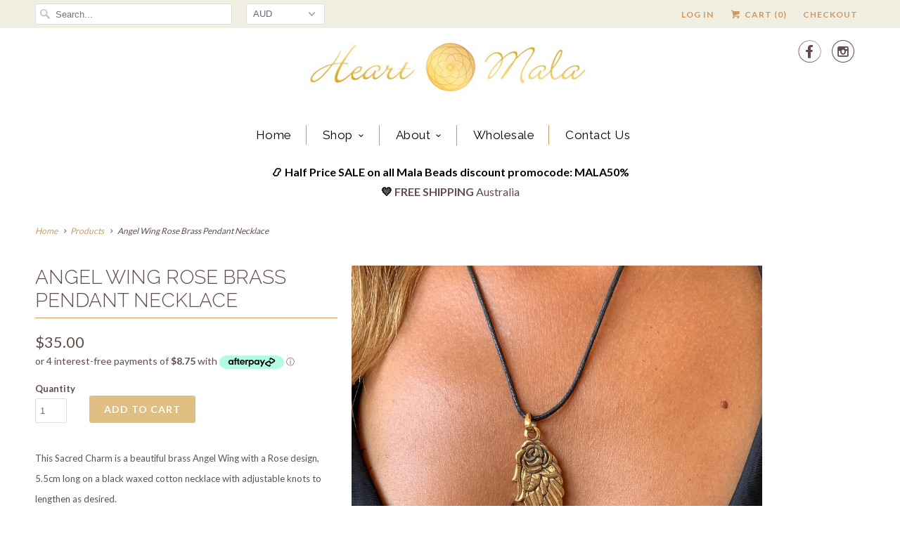

--- FILE ---
content_type: text/html; charset=utf-8
request_url: https://heartmala.com/products/angel-wing-brass-charm-3
body_size: 22091
content:
<!DOCTYPE html>
<!--[if lt IE 7 ]><html class="ie ie6" lang="en"> <![endif]-->
<!--[if IE 7 ]><html class="ie ie7" lang="en"> <![endif]-->
<!--[if IE 8 ]><html class="ie ie8" lang="en"> <![endif]-->
<!--[if IE 9 ]><html class="ie ie9" lang="en"> <![endif]-->
<!--[if (gte IE 10)|!(IE)]><!--><html lang="en"> <!--<![endif]-->
  <head>
    <meta charset="utf-8">
    <meta http-equiv="cleartype" content="on">
    <meta name="robots" content="index,follow">
<meta name="google-site-verification" content="YUZWUt2KFDraIZKwJEC6-nUra3hHCJlwWvqJneUv7uw" />
    
    <title>Angel Wing Rose Brass Pendant Necklace - Heart Mala Yoga Jewellery</title>

    
      <meta name="description" content="This Sacred Charm is a beautiful brass Angel Wing with a Rose design, 5.5cm long on a black waxed cotton necklace with adjustable knots to lengthen as desired.  Angels are believed to be messengers from Heaven who are here to love, support, comfort, protect, heal and guide us. As Doreen Virtue, Ph.D. and author of Ange" />
    

    <!-- Custom Fonts -->
    
      <link href="//fonts.googleapis.com/css?family=.|Montserrat:light,normal,bold|Raleway:light,normal,bold|Raleway:light,normal,bold|Raleway:light,normal,bold|Lato:light,normal,bold|Lato:light,normal,bold" rel="stylesheet" type="text/css" />
    

    

<meta name="author" content="Heart Mala Yoga Jewellery">
<meta property="og:url" content="https://heartmala.com/products/angel-wing-brass-charm-3">
<meta property="og:site_name" content="Heart Mala Yoga Jewellery">


  <meta property="og:type" content="product">
  <meta property="og:title" content="Angel Wing Rose Brass Pendant Necklace">
  
    <meta property="og:image" content="http://heartmala.com/cdn/shop/products/IMG_3883_grande.jpg?v=1589892198">
    <meta property="og:image:secure_url" content="https://heartmala.com/cdn/shop/products/IMG_3883_grande.jpg?v=1589892198">
        
  
  <meta property="og:price:amount" content="35.00">
  <meta property="og:price:currency" content="AUD">


  <meta property="og:description" content="This Sacred Charm is a beautiful brass Angel Wing with a Rose design, 5.5cm long on a black waxed cotton necklace with adjustable knots to lengthen as desired.  Angels are believed to be messengers from Heaven who are here to love, support, comfort, protect, heal and guide us. As Doreen Virtue, Ph.D. and author of Ange">




<meta name="twitter:card" content="summary">

  <meta name="twitter:title" content="Angel Wing Rose Brass Pendant Necklace">
  <meta name="twitter:description" content="This Sacred Charm is a beautiful brass Angel Wing with a Rose design, 5.5cm long on a black waxed cotton necklace with adjustable knots to lengthen as desired.  Angels are believed to be messengers from Heaven who are here to love, support, comfort, protect, heal and guide us. As Doreen Virtue, Ph.D. and author of Angel Therapy says “The angels hear the prayers of your heart, and just by your mental cry for help, they flock to your side.” By wearing an angel wing charm, it is a symbol of their divine presence in your life. The Rose relates strongly to love, romance, passion, sensuality, faith, honour and beauty. It is claimed in folklore that both Aphrodite who was the Greek Goddess of Love, and Venus who was Aphrodite’s Roman equivalent, revered the rose and was often depicted adorned with them around her">
  <meta name="twitter:image" content="https://heartmala.com/cdn/shop/products/IMG_3883_medium.jpg?v=1589892198">
  <meta name="twitter:image:width" content="240">
  <meta name="twitter:image:height" content="240">


    
    

    <!-- Mobile Specific Metas -->
    <meta name="HandheldFriendly" content="True">
    <meta name="MobileOptimized" content="320">
    <meta name="viewport" content="width=device-width,initial-scale=1">
    <meta name="theme-color" content="#ffffff">

    <!-- Stylesheets for Responsive 5.2.1 -->
    <link href="//heartmala.com/cdn/shop/t/3/assets/styles.scss.css?v=174193832607002336331706058290" rel="stylesheet" type="text/css" media="all" />

    <!-- Icons -->
    <link rel="shortcut icon" type="image/x-icon" href="//heartmala.com/cdn/shop/t/3/assets/favicon.png?v=169402573849642100951673481514">
    <link rel="canonical" href="https://heartmala.com/products/angel-wing-brass-charm-3" />

    

    <script src="//heartmala.com/cdn/shop/t/3/assets/app.js?v=78154356127794414911483506564" type="text/javascript"></script>
    
    <script>window.performance && window.performance.mark && window.performance.mark('shopify.content_for_header.start');</script><meta name="google-site-verification" content="YUZWUt2KFDraIZKwJEC6-nUra3hHCJlwWvqJneUv7uw">
<meta id="shopify-digital-wallet" name="shopify-digital-wallet" content="/14623394/digital_wallets/dialog">
<meta name="shopify-checkout-api-token" content="1c3803f5ce31532a07418082b9f6d33b">
<meta id="in-context-paypal-metadata" data-shop-id="14623394" data-venmo-supported="false" data-environment="production" data-locale="en_US" data-paypal-v4="true" data-currency="AUD">
<link rel="alternate" hreflang="x-default" href="https://heartmala.com/products/angel-wing-brass-charm-3">
<link rel="alternate" hreflang="en" href="https://heartmala.com/products/angel-wing-brass-charm-3">
<link rel="alternate" hreflang="en-CA" href="https://heartmala.com/en-ca/products/angel-wing-brass-charm-3">
<link rel="alternate" type="application/json+oembed" href="https://heartmala.com/products/angel-wing-brass-charm-3.oembed">
<script async="async" src="/checkouts/internal/preloads.js?locale=en-AU"></script>
<link rel="preconnect" href="https://shop.app" crossorigin="anonymous">
<script async="async" src="https://shop.app/checkouts/internal/preloads.js?locale=en-AU&shop_id=14623394" crossorigin="anonymous"></script>
<script id="apple-pay-shop-capabilities" type="application/json">{"shopId":14623394,"countryCode":"AU","currencyCode":"AUD","merchantCapabilities":["supports3DS"],"merchantId":"gid:\/\/shopify\/Shop\/14623394","merchantName":"Heart Mala Yoga Jewellery","requiredBillingContactFields":["postalAddress","email","phone"],"requiredShippingContactFields":["postalAddress","email","phone"],"shippingType":"shipping","supportedNetworks":["visa","masterCard","amex","jcb"],"total":{"type":"pending","label":"Heart Mala Yoga Jewellery","amount":"1.00"},"shopifyPaymentsEnabled":true,"supportsSubscriptions":true}</script>
<script id="shopify-features" type="application/json">{"accessToken":"1c3803f5ce31532a07418082b9f6d33b","betas":["rich-media-storefront-analytics"],"domain":"heartmala.com","predictiveSearch":true,"shopId":14623394,"locale":"en"}</script>
<script>var Shopify = Shopify || {};
Shopify.shop = "heart-mala.myshopify.com";
Shopify.locale = "en";
Shopify.currency = {"active":"AUD","rate":"1.0"};
Shopify.country = "AU";
Shopify.theme = {"name":"Responsive MAIN LIVE","id":148984454,"schema_name":null,"schema_version":null,"theme_store_id":null,"role":"main"};
Shopify.theme.handle = "null";
Shopify.theme.style = {"id":null,"handle":null};
Shopify.cdnHost = "heartmala.com/cdn";
Shopify.routes = Shopify.routes || {};
Shopify.routes.root = "/";</script>
<script type="module">!function(o){(o.Shopify=o.Shopify||{}).modules=!0}(window);</script>
<script>!function(o){function n(){var o=[];function n(){o.push(Array.prototype.slice.apply(arguments))}return n.q=o,n}var t=o.Shopify=o.Shopify||{};t.loadFeatures=n(),t.autoloadFeatures=n()}(window);</script>
<script>
  window.ShopifyPay = window.ShopifyPay || {};
  window.ShopifyPay.apiHost = "shop.app\/pay";
  window.ShopifyPay.redirectState = null;
</script>
<script id="shop-js-analytics" type="application/json">{"pageType":"product"}</script>
<script defer="defer" async type="module" src="//heartmala.com/cdn/shopifycloud/shop-js/modules/v2/client.init-shop-cart-sync_BT-GjEfc.en.esm.js"></script>
<script defer="defer" async type="module" src="//heartmala.com/cdn/shopifycloud/shop-js/modules/v2/chunk.common_D58fp_Oc.esm.js"></script>
<script defer="defer" async type="module" src="//heartmala.com/cdn/shopifycloud/shop-js/modules/v2/chunk.modal_xMitdFEc.esm.js"></script>
<script type="module">
  await import("//heartmala.com/cdn/shopifycloud/shop-js/modules/v2/client.init-shop-cart-sync_BT-GjEfc.en.esm.js");
await import("//heartmala.com/cdn/shopifycloud/shop-js/modules/v2/chunk.common_D58fp_Oc.esm.js");
await import("//heartmala.com/cdn/shopifycloud/shop-js/modules/v2/chunk.modal_xMitdFEc.esm.js");

  window.Shopify.SignInWithShop?.initShopCartSync?.({"fedCMEnabled":true,"windoidEnabled":true});

</script>
<script>
  window.Shopify = window.Shopify || {};
  if (!window.Shopify.featureAssets) window.Shopify.featureAssets = {};
  window.Shopify.featureAssets['shop-js'] = {"shop-cart-sync":["modules/v2/client.shop-cart-sync_DZOKe7Ll.en.esm.js","modules/v2/chunk.common_D58fp_Oc.esm.js","modules/v2/chunk.modal_xMitdFEc.esm.js"],"init-fed-cm":["modules/v2/client.init-fed-cm_B6oLuCjv.en.esm.js","modules/v2/chunk.common_D58fp_Oc.esm.js","modules/v2/chunk.modal_xMitdFEc.esm.js"],"shop-cash-offers":["modules/v2/client.shop-cash-offers_D2sdYoxE.en.esm.js","modules/v2/chunk.common_D58fp_Oc.esm.js","modules/v2/chunk.modal_xMitdFEc.esm.js"],"shop-login-button":["modules/v2/client.shop-login-button_QeVjl5Y3.en.esm.js","modules/v2/chunk.common_D58fp_Oc.esm.js","modules/v2/chunk.modal_xMitdFEc.esm.js"],"pay-button":["modules/v2/client.pay-button_DXTOsIq6.en.esm.js","modules/v2/chunk.common_D58fp_Oc.esm.js","modules/v2/chunk.modal_xMitdFEc.esm.js"],"shop-button":["modules/v2/client.shop-button_DQZHx9pm.en.esm.js","modules/v2/chunk.common_D58fp_Oc.esm.js","modules/v2/chunk.modal_xMitdFEc.esm.js"],"avatar":["modules/v2/client.avatar_BTnouDA3.en.esm.js"],"init-windoid":["modules/v2/client.init-windoid_CR1B-cfM.en.esm.js","modules/v2/chunk.common_D58fp_Oc.esm.js","modules/v2/chunk.modal_xMitdFEc.esm.js"],"init-shop-for-new-customer-accounts":["modules/v2/client.init-shop-for-new-customer-accounts_C_vY_xzh.en.esm.js","modules/v2/client.shop-login-button_QeVjl5Y3.en.esm.js","modules/v2/chunk.common_D58fp_Oc.esm.js","modules/v2/chunk.modal_xMitdFEc.esm.js"],"init-shop-email-lookup-coordinator":["modules/v2/client.init-shop-email-lookup-coordinator_BI7n9ZSv.en.esm.js","modules/v2/chunk.common_D58fp_Oc.esm.js","modules/v2/chunk.modal_xMitdFEc.esm.js"],"init-shop-cart-sync":["modules/v2/client.init-shop-cart-sync_BT-GjEfc.en.esm.js","modules/v2/chunk.common_D58fp_Oc.esm.js","modules/v2/chunk.modal_xMitdFEc.esm.js"],"shop-toast-manager":["modules/v2/client.shop-toast-manager_DiYdP3xc.en.esm.js","modules/v2/chunk.common_D58fp_Oc.esm.js","modules/v2/chunk.modal_xMitdFEc.esm.js"],"init-customer-accounts":["modules/v2/client.init-customer-accounts_D9ZNqS-Q.en.esm.js","modules/v2/client.shop-login-button_QeVjl5Y3.en.esm.js","modules/v2/chunk.common_D58fp_Oc.esm.js","modules/v2/chunk.modal_xMitdFEc.esm.js"],"init-customer-accounts-sign-up":["modules/v2/client.init-customer-accounts-sign-up_iGw4briv.en.esm.js","modules/v2/client.shop-login-button_QeVjl5Y3.en.esm.js","modules/v2/chunk.common_D58fp_Oc.esm.js","modules/v2/chunk.modal_xMitdFEc.esm.js"],"shop-follow-button":["modules/v2/client.shop-follow-button_CqMgW2wH.en.esm.js","modules/v2/chunk.common_D58fp_Oc.esm.js","modules/v2/chunk.modal_xMitdFEc.esm.js"],"checkout-modal":["modules/v2/client.checkout-modal_xHeaAweL.en.esm.js","modules/v2/chunk.common_D58fp_Oc.esm.js","modules/v2/chunk.modal_xMitdFEc.esm.js"],"shop-login":["modules/v2/client.shop-login_D91U-Q7h.en.esm.js","modules/v2/chunk.common_D58fp_Oc.esm.js","modules/v2/chunk.modal_xMitdFEc.esm.js"],"lead-capture":["modules/v2/client.lead-capture_BJmE1dJe.en.esm.js","modules/v2/chunk.common_D58fp_Oc.esm.js","modules/v2/chunk.modal_xMitdFEc.esm.js"],"payment-terms":["modules/v2/client.payment-terms_Ci9AEqFq.en.esm.js","modules/v2/chunk.common_D58fp_Oc.esm.js","modules/v2/chunk.modal_xMitdFEc.esm.js"]};
</script>
<script>(function() {
  var isLoaded = false;
  function asyncLoad() {
    if (isLoaded) return;
    isLoaded = true;
    var urls = ["https:\/\/chimpstatic.com\/mcjs-connected\/js\/users\/84f0578f310b0f60cb16ce304\/7d525678a216b47c29d4e774c.js?shop=heart-mala.myshopify.com","https:\/\/cdn.nfcube.com\/instafeed-f18694dd2670ec487db23e1615cb5eae.js?shop=heart-mala.myshopify.com","https:\/\/a.mailmunch.co\/widgets\/site-389015-aac3ec6eaeafe2bb924360332a757b6f133fee0d.js?shop=heart-mala.myshopify.com"];
    for (var i = 0; i < urls.length; i++) {
      var s = document.createElement('script');
      s.type = 'text/javascript';
      s.async = true;
      s.src = urls[i];
      var x = document.getElementsByTagName('script')[0];
      x.parentNode.insertBefore(s, x);
    }
  };
  if(window.attachEvent) {
    window.attachEvent('onload', asyncLoad);
  } else {
    window.addEventListener('load', asyncLoad, false);
  }
})();</script>
<script id="__st">var __st={"a":14623394,"offset":39600,"reqid":"6cca7603-03c3-485d-a8f4-9aa0b498f16a-1769377793","pageurl":"heartmala.com\/products\/angel-wing-brass-charm-3","u":"175bb0584461","p":"product","rtyp":"product","rid":8433991430};</script>
<script>window.ShopifyPaypalV4VisibilityTracking = true;</script>
<script id="captcha-bootstrap">!function(){'use strict';const t='contact',e='account',n='new_comment',o=[[t,t],['blogs',n],['comments',n],[t,'customer']],c=[[e,'customer_login'],[e,'guest_login'],[e,'recover_customer_password'],[e,'create_customer']],r=t=>t.map((([t,e])=>`form[action*='/${t}']:not([data-nocaptcha='true']) input[name='form_type'][value='${e}']`)).join(','),a=t=>()=>t?[...document.querySelectorAll(t)].map((t=>t.form)):[];function s(){const t=[...o],e=r(t);return a(e)}const i='password',u='form_key',d=['recaptcha-v3-token','g-recaptcha-response','h-captcha-response',i],f=()=>{try{return window.sessionStorage}catch{return}},m='__shopify_v',_=t=>t.elements[u];function p(t,e,n=!1){try{const o=window.sessionStorage,c=JSON.parse(o.getItem(e)),{data:r}=function(t){const{data:e,action:n}=t;return t[m]||n?{data:e,action:n}:{data:t,action:n}}(c);for(const[e,n]of Object.entries(r))t.elements[e]&&(t.elements[e].value=n);n&&o.removeItem(e)}catch(o){console.error('form repopulation failed',{error:o})}}const l='form_type',E='cptcha';function T(t){t.dataset[E]=!0}const w=window,h=w.document,L='Shopify',v='ce_forms',y='captcha';let A=!1;((t,e)=>{const n=(g='f06e6c50-85a8-45c8-87d0-21a2b65856fe',I='https://cdn.shopify.com/shopifycloud/storefront-forms-hcaptcha/ce_storefront_forms_captcha_hcaptcha.v1.5.2.iife.js',D={infoText:'Protected by hCaptcha',privacyText:'Privacy',termsText:'Terms'},(t,e,n)=>{const o=w[L][v],c=o.bindForm;if(c)return c(t,g,e,D).then(n);var r;o.q.push([[t,g,e,D],n]),r=I,A||(h.body.append(Object.assign(h.createElement('script'),{id:'captcha-provider',async:!0,src:r})),A=!0)});var g,I,D;w[L]=w[L]||{},w[L][v]=w[L][v]||{},w[L][v].q=[],w[L][y]=w[L][y]||{},w[L][y].protect=function(t,e){n(t,void 0,e),T(t)},Object.freeze(w[L][y]),function(t,e,n,w,h,L){const[v,y,A,g]=function(t,e,n){const i=e?o:[],u=t?c:[],d=[...i,...u],f=r(d),m=r(i),_=r(d.filter((([t,e])=>n.includes(e))));return[a(f),a(m),a(_),s()]}(w,h,L),I=t=>{const e=t.target;return e instanceof HTMLFormElement?e:e&&e.form},D=t=>v().includes(t);t.addEventListener('submit',(t=>{const e=I(t);if(!e)return;const n=D(e)&&!e.dataset.hcaptchaBound&&!e.dataset.recaptchaBound,o=_(e),c=g().includes(e)&&(!o||!o.value);(n||c)&&t.preventDefault(),c&&!n&&(function(t){try{if(!f())return;!function(t){const e=f();if(!e)return;const n=_(t);if(!n)return;const o=n.value;o&&e.removeItem(o)}(t);const e=Array.from(Array(32),(()=>Math.random().toString(36)[2])).join('');!function(t,e){_(t)||t.append(Object.assign(document.createElement('input'),{type:'hidden',name:u})),t.elements[u].value=e}(t,e),function(t,e){const n=f();if(!n)return;const o=[...t.querySelectorAll(`input[type='${i}']`)].map((({name:t})=>t)),c=[...d,...o],r={};for(const[a,s]of new FormData(t).entries())c.includes(a)||(r[a]=s);n.setItem(e,JSON.stringify({[m]:1,action:t.action,data:r}))}(t,e)}catch(e){console.error('failed to persist form',e)}}(e),e.submit())}));const S=(t,e)=>{t&&!t.dataset[E]&&(n(t,e.some((e=>e===t))),T(t))};for(const o of['focusin','change'])t.addEventListener(o,(t=>{const e=I(t);D(e)&&S(e,y())}));const B=e.get('form_key'),M=e.get(l),P=B&&M;t.addEventListener('DOMContentLoaded',(()=>{const t=y();if(P)for(const e of t)e.elements[l].value===M&&p(e,B);[...new Set([...A(),...v().filter((t=>'true'===t.dataset.shopifyCaptcha))])].forEach((e=>S(e,t)))}))}(h,new URLSearchParams(w.location.search),n,t,e,['guest_login'])})(!0,!1)}();</script>
<script integrity="sha256-4kQ18oKyAcykRKYeNunJcIwy7WH5gtpwJnB7kiuLZ1E=" data-source-attribution="shopify.loadfeatures" defer="defer" src="//heartmala.com/cdn/shopifycloud/storefront/assets/storefront/load_feature-a0a9edcb.js" crossorigin="anonymous"></script>
<script crossorigin="anonymous" defer="defer" src="//heartmala.com/cdn/shopifycloud/storefront/assets/shopify_pay/storefront-65b4c6d7.js?v=20250812"></script>
<script data-source-attribution="shopify.dynamic_checkout.dynamic.init">var Shopify=Shopify||{};Shopify.PaymentButton=Shopify.PaymentButton||{isStorefrontPortableWallets:!0,init:function(){window.Shopify.PaymentButton.init=function(){};var t=document.createElement("script");t.src="https://heartmala.com/cdn/shopifycloud/portable-wallets/latest/portable-wallets.en.js",t.type="module",document.head.appendChild(t)}};
</script>
<script data-source-attribution="shopify.dynamic_checkout.buyer_consent">
  function portableWalletsHideBuyerConsent(e){var t=document.getElementById("shopify-buyer-consent"),n=document.getElementById("shopify-subscription-policy-button");t&&n&&(t.classList.add("hidden"),t.setAttribute("aria-hidden","true"),n.removeEventListener("click",e))}function portableWalletsShowBuyerConsent(e){var t=document.getElementById("shopify-buyer-consent"),n=document.getElementById("shopify-subscription-policy-button");t&&n&&(t.classList.remove("hidden"),t.removeAttribute("aria-hidden"),n.addEventListener("click",e))}window.Shopify?.PaymentButton&&(window.Shopify.PaymentButton.hideBuyerConsent=portableWalletsHideBuyerConsent,window.Shopify.PaymentButton.showBuyerConsent=portableWalletsShowBuyerConsent);
</script>
<script data-source-attribution="shopify.dynamic_checkout.cart.bootstrap">document.addEventListener("DOMContentLoaded",(function(){function t(){return document.querySelector("shopify-accelerated-checkout-cart, shopify-accelerated-checkout")}if(t())Shopify.PaymentButton.init();else{new MutationObserver((function(e,n){t()&&(Shopify.PaymentButton.init(),n.disconnect())})).observe(document.body,{childList:!0,subtree:!0})}}));
</script>
<link id="shopify-accelerated-checkout-styles" rel="stylesheet" media="screen" href="https://heartmala.com/cdn/shopifycloud/portable-wallets/latest/accelerated-checkout-backwards-compat.css" crossorigin="anonymous">
<style id="shopify-accelerated-checkout-cart">
        #shopify-buyer-consent {
  margin-top: 1em;
  display: inline-block;
  width: 100%;
}

#shopify-buyer-consent.hidden {
  display: none;
}

#shopify-subscription-policy-button {
  background: none;
  border: none;
  padding: 0;
  text-decoration: underline;
  font-size: inherit;
  cursor: pointer;
}

#shopify-subscription-policy-button::before {
  box-shadow: none;
}

      </style>

<script>window.performance && window.performance.mark && window.performance.mark('shopify.content_for_header.end');</script>
<link href="//heartmala.com/cdn/shop/t/3/assets/custom-styles.css?v=32840533732143144981673494365" rel="stylesheet" type="text/css" media="all" />

























<!-- BeginConsistentCartAddon -->  <script>    Shopify.customer_logged_in = false ;  Shopify.customer_email = "" ;  Shopify.log_uuids = true;    </script>  <!-- EndConsistentCartAddon -->
<link href="https://monorail-edge.shopifysvc.com" rel="dns-prefetch">
<script>(function(){if ("sendBeacon" in navigator && "performance" in window) {try {var session_token_from_headers = performance.getEntriesByType('navigation')[0].serverTiming.find(x => x.name == '_s').description;} catch {var session_token_from_headers = undefined;}var session_cookie_matches = document.cookie.match(/_shopify_s=([^;]*)/);var session_token_from_cookie = session_cookie_matches && session_cookie_matches.length === 2 ? session_cookie_matches[1] : "";var session_token = session_token_from_headers || session_token_from_cookie || "";function handle_abandonment_event(e) {var entries = performance.getEntries().filter(function(entry) {return /monorail-edge.shopifysvc.com/.test(entry.name);});if (!window.abandonment_tracked && entries.length === 0) {window.abandonment_tracked = true;var currentMs = Date.now();var navigation_start = performance.timing.navigationStart;var payload = {shop_id: 14623394,url: window.location.href,navigation_start,duration: currentMs - navigation_start,session_token,page_type: "product"};window.navigator.sendBeacon("https://monorail-edge.shopifysvc.com/v1/produce", JSON.stringify({schema_id: "online_store_buyer_site_abandonment/1.1",payload: payload,metadata: {event_created_at_ms: currentMs,event_sent_at_ms: currentMs}}));}}window.addEventListener('pagehide', handle_abandonment_event);}}());</script>
<script id="web-pixels-manager-setup">(function e(e,d,r,n,o){if(void 0===o&&(o={}),!Boolean(null===(a=null===(i=window.Shopify)||void 0===i?void 0:i.analytics)||void 0===a?void 0:a.replayQueue)){var i,a;window.Shopify=window.Shopify||{};var t=window.Shopify;t.analytics=t.analytics||{};var s=t.analytics;s.replayQueue=[],s.publish=function(e,d,r){return s.replayQueue.push([e,d,r]),!0};try{self.performance.mark("wpm:start")}catch(e){}var l=function(){var e={modern:/Edge?\/(1{2}[4-9]|1[2-9]\d|[2-9]\d{2}|\d{4,})\.\d+(\.\d+|)|Firefox\/(1{2}[4-9]|1[2-9]\d|[2-9]\d{2}|\d{4,})\.\d+(\.\d+|)|Chrom(ium|e)\/(9{2}|\d{3,})\.\d+(\.\d+|)|(Maci|X1{2}).+ Version\/(15\.\d+|(1[6-9]|[2-9]\d|\d{3,})\.\d+)([,.]\d+|)( \(\w+\)|)( Mobile\/\w+|) Safari\/|Chrome.+OPR\/(9{2}|\d{3,})\.\d+\.\d+|(CPU[ +]OS|iPhone[ +]OS|CPU[ +]iPhone|CPU IPhone OS|CPU iPad OS)[ +]+(15[._]\d+|(1[6-9]|[2-9]\d|\d{3,})[._]\d+)([._]\d+|)|Android:?[ /-](13[3-9]|1[4-9]\d|[2-9]\d{2}|\d{4,})(\.\d+|)(\.\d+|)|Android.+Firefox\/(13[5-9]|1[4-9]\d|[2-9]\d{2}|\d{4,})\.\d+(\.\d+|)|Android.+Chrom(ium|e)\/(13[3-9]|1[4-9]\d|[2-9]\d{2}|\d{4,})\.\d+(\.\d+|)|SamsungBrowser\/([2-9]\d|\d{3,})\.\d+/,legacy:/Edge?\/(1[6-9]|[2-9]\d|\d{3,})\.\d+(\.\d+|)|Firefox\/(5[4-9]|[6-9]\d|\d{3,})\.\d+(\.\d+|)|Chrom(ium|e)\/(5[1-9]|[6-9]\d|\d{3,})\.\d+(\.\d+|)([\d.]+$|.*Safari\/(?![\d.]+ Edge\/[\d.]+$))|(Maci|X1{2}).+ Version\/(10\.\d+|(1[1-9]|[2-9]\d|\d{3,})\.\d+)([,.]\d+|)( \(\w+\)|)( Mobile\/\w+|) Safari\/|Chrome.+OPR\/(3[89]|[4-9]\d|\d{3,})\.\d+\.\d+|(CPU[ +]OS|iPhone[ +]OS|CPU[ +]iPhone|CPU IPhone OS|CPU iPad OS)[ +]+(10[._]\d+|(1[1-9]|[2-9]\d|\d{3,})[._]\d+)([._]\d+|)|Android:?[ /-](13[3-9]|1[4-9]\d|[2-9]\d{2}|\d{4,})(\.\d+|)(\.\d+|)|Mobile Safari.+OPR\/([89]\d|\d{3,})\.\d+\.\d+|Android.+Firefox\/(13[5-9]|1[4-9]\d|[2-9]\d{2}|\d{4,})\.\d+(\.\d+|)|Android.+Chrom(ium|e)\/(13[3-9]|1[4-9]\d|[2-9]\d{2}|\d{4,})\.\d+(\.\d+|)|Android.+(UC? ?Browser|UCWEB|U3)[ /]?(15\.([5-9]|\d{2,})|(1[6-9]|[2-9]\d|\d{3,})\.\d+)\.\d+|SamsungBrowser\/(5\.\d+|([6-9]|\d{2,})\.\d+)|Android.+MQ{2}Browser\/(14(\.(9|\d{2,})|)|(1[5-9]|[2-9]\d|\d{3,})(\.\d+|))(\.\d+|)|K[Aa][Ii]OS\/(3\.\d+|([4-9]|\d{2,})\.\d+)(\.\d+|)/},d=e.modern,r=e.legacy,n=navigator.userAgent;return n.match(d)?"modern":n.match(r)?"legacy":"unknown"}(),u="modern"===l?"modern":"legacy",c=(null!=n?n:{modern:"",legacy:""})[u],f=function(e){return[e.baseUrl,"/wpm","/b",e.hashVersion,"modern"===e.buildTarget?"m":"l",".js"].join("")}({baseUrl:d,hashVersion:r,buildTarget:u}),m=function(e){var d=e.version,r=e.bundleTarget,n=e.surface,o=e.pageUrl,i=e.monorailEndpoint;return{emit:function(e){var a=e.status,t=e.errorMsg,s=(new Date).getTime(),l=JSON.stringify({metadata:{event_sent_at_ms:s},events:[{schema_id:"web_pixels_manager_load/3.1",payload:{version:d,bundle_target:r,page_url:o,status:a,surface:n,error_msg:t},metadata:{event_created_at_ms:s}}]});if(!i)return console&&console.warn&&console.warn("[Web Pixels Manager] No Monorail endpoint provided, skipping logging."),!1;try{return self.navigator.sendBeacon.bind(self.navigator)(i,l)}catch(e){}var u=new XMLHttpRequest;try{return u.open("POST",i,!0),u.setRequestHeader("Content-Type","text/plain"),u.send(l),!0}catch(e){return console&&console.warn&&console.warn("[Web Pixels Manager] Got an unhandled error while logging to Monorail."),!1}}}}({version:r,bundleTarget:l,surface:e.surface,pageUrl:self.location.href,monorailEndpoint:e.monorailEndpoint});try{o.browserTarget=l,function(e){var d=e.src,r=e.async,n=void 0===r||r,o=e.onload,i=e.onerror,a=e.sri,t=e.scriptDataAttributes,s=void 0===t?{}:t,l=document.createElement("script"),u=document.querySelector("head"),c=document.querySelector("body");if(l.async=n,l.src=d,a&&(l.integrity=a,l.crossOrigin="anonymous"),s)for(var f in s)if(Object.prototype.hasOwnProperty.call(s,f))try{l.dataset[f]=s[f]}catch(e){}if(o&&l.addEventListener("load",o),i&&l.addEventListener("error",i),u)u.appendChild(l);else{if(!c)throw new Error("Did not find a head or body element to append the script");c.appendChild(l)}}({src:f,async:!0,onload:function(){if(!function(){var e,d;return Boolean(null===(d=null===(e=window.Shopify)||void 0===e?void 0:e.analytics)||void 0===d?void 0:d.initialized)}()){var d=window.webPixelsManager.init(e)||void 0;if(d){var r=window.Shopify.analytics;r.replayQueue.forEach((function(e){var r=e[0],n=e[1],o=e[2];d.publishCustomEvent(r,n,o)})),r.replayQueue=[],r.publish=d.publishCustomEvent,r.visitor=d.visitor,r.initialized=!0}}},onerror:function(){return m.emit({status:"failed",errorMsg:"".concat(f," has failed to load")})},sri:function(e){var d=/^sha384-[A-Za-z0-9+/=]+$/;return"string"==typeof e&&d.test(e)}(c)?c:"",scriptDataAttributes:o}),m.emit({status:"loading"})}catch(e){m.emit({status:"failed",errorMsg:(null==e?void 0:e.message)||"Unknown error"})}}})({shopId: 14623394,storefrontBaseUrl: "https://heartmala.com",extensionsBaseUrl: "https://extensions.shopifycdn.com/cdn/shopifycloud/web-pixels-manager",monorailEndpoint: "https://monorail-edge.shopifysvc.com/unstable/produce_batch",surface: "storefront-renderer",enabledBetaFlags: ["2dca8a86"],webPixelsConfigList: [{"id":"829358397","configuration":"{\"config\":\"{\\\"pixel_id\\\":\\\"G-JBYX5HWXJM\\\",\\\"target_country\\\":\\\"AU\\\",\\\"gtag_events\\\":[{\\\"type\\\":\\\"begin_checkout\\\",\\\"action_label\\\":\\\"G-JBYX5HWXJM\\\"},{\\\"type\\\":\\\"search\\\",\\\"action_label\\\":\\\"G-JBYX5HWXJM\\\"},{\\\"type\\\":\\\"view_item\\\",\\\"action_label\\\":[\\\"G-JBYX5HWXJM\\\",\\\"MC-46VPQP04R5\\\"]},{\\\"type\\\":\\\"purchase\\\",\\\"action_label\\\":[\\\"G-JBYX5HWXJM\\\",\\\"MC-46VPQP04R5\\\"]},{\\\"type\\\":\\\"page_view\\\",\\\"action_label\\\":[\\\"G-JBYX5HWXJM\\\",\\\"MC-46VPQP04R5\\\"]},{\\\"type\\\":\\\"add_payment_info\\\",\\\"action_label\\\":\\\"G-JBYX5HWXJM\\\"},{\\\"type\\\":\\\"add_to_cart\\\",\\\"action_label\\\":\\\"G-JBYX5HWXJM\\\"}],\\\"enable_monitoring_mode\\\":false}\"}","eventPayloadVersion":"v1","runtimeContext":"OPEN","scriptVersion":"b2a88bafab3e21179ed38636efcd8a93","type":"APP","apiClientId":1780363,"privacyPurposes":[],"dataSharingAdjustments":{"protectedCustomerApprovalScopes":["read_customer_address","read_customer_email","read_customer_name","read_customer_personal_data","read_customer_phone"]}},{"id":"391446845","configuration":"{\"pixel_id\":\"1153296548677981\",\"pixel_type\":\"facebook_pixel\",\"metaapp_system_user_token\":\"-\"}","eventPayloadVersion":"v1","runtimeContext":"OPEN","scriptVersion":"ca16bc87fe92b6042fbaa3acc2fbdaa6","type":"APP","apiClientId":2329312,"privacyPurposes":["ANALYTICS","MARKETING","SALE_OF_DATA"],"dataSharingAdjustments":{"protectedCustomerApprovalScopes":["read_customer_address","read_customer_email","read_customer_name","read_customer_personal_data","read_customer_phone"]}},{"id":"shopify-app-pixel","configuration":"{}","eventPayloadVersion":"v1","runtimeContext":"STRICT","scriptVersion":"0450","apiClientId":"shopify-pixel","type":"APP","privacyPurposes":["ANALYTICS","MARKETING"]},{"id":"shopify-custom-pixel","eventPayloadVersion":"v1","runtimeContext":"LAX","scriptVersion":"0450","apiClientId":"shopify-pixel","type":"CUSTOM","privacyPurposes":["ANALYTICS","MARKETING"]}],isMerchantRequest: false,initData: {"shop":{"name":"Heart Mala Yoga Jewellery","paymentSettings":{"currencyCode":"AUD"},"myshopifyDomain":"heart-mala.myshopify.com","countryCode":"AU","storefrontUrl":"https:\/\/heartmala.com"},"customer":null,"cart":null,"checkout":null,"productVariants":[{"price":{"amount":35.0,"currencyCode":"AUD"},"product":{"title":"Angel Wing Rose Brass Pendant Necklace","vendor":"n\/a","id":"8433991430","untranslatedTitle":"Angel Wing Rose Brass Pendant Necklace","url":"\/products\/angel-wing-brass-charm-3","type":"Sacred Charms"},"id":"28502200134","image":{"src":"\/\/heartmala.com\/cdn\/shop\/products\/IMG_3883.jpg?v=1589892198"},"sku":"pen-aw-ros-b","title":"Default Title","untranslatedTitle":"Default Title"}],"purchasingCompany":null},},"https://heartmala.com/cdn","fcfee988w5aeb613cpc8e4bc33m6693e112",{"modern":"","legacy":""},{"shopId":"14623394","storefrontBaseUrl":"https:\/\/heartmala.com","extensionBaseUrl":"https:\/\/extensions.shopifycdn.com\/cdn\/shopifycloud\/web-pixels-manager","surface":"storefront-renderer","enabledBetaFlags":"[\"2dca8a86\"]","isMerchantRequest":"false","hashVersion":"fcfee988w5aeb613cpc8e4bc33m6693e112","publish":"custom","events":"[[\"page_viewed\",{}],[\"product_viewed\",{\"productVariant\":{\"price\":{\"amount\":35.0,\"currencyCode\":\"AUD\"},\"product\":{\"title\":\"Angel Wing Rose Brass Pendant Necklace\",\"vendor\":\"n\/a\",\"id\":\"8433991430\",\"untranslatedTitle\":\"Angel Wing Rose Brass Pendant Necklace\",\"url\":\"\/products\/angel-wing-brass-charm-3\",\"type\":\"Sacred Charms\"},\"id\":\"28502200134\",\"image\":{\"src\":\"\/\/heartmala.com\/cdn\/shop\/products\/IMG_3883.jpg?v=1589892198\"},\"sku\":\"pen-aw-ros-b\",\"title\":\"Default Title\",\"untranslatedTitle\":\"Default Title\"}}]]"});</script><script>
  window.ShopifyAnalytics = window.ShopifyAnalytics || {};
  window.ShopifyAnalytics.meta = window.ShopifyAnalytics.meta || {};
  window.ShopifyAnalytics.meta.currency = 'AUD';
  var meta = {"product":{"id":8433991430,"gid":"gid:\/\/shopify\/Product\/8433991430","vendor":"n\/a","type":"Sacred Charms","handle":"angel-wing-brass-charm-3","variants":[{"id":28502200134,"price":3500,"name":"Angel Wing Rose Brass Pendant Necklace","public_title":null,"sku":"pen-aw-ros-b"}],"remote":false},"page":{"pageType":"product","resourceType":"product","resourceId":8433991430,"requestId":"6cca7603-03c3-485d-a8f4-9aa0b498f16a-1769377793"}};
  for (var attr in meta) {
    window.ShopifyAnalytics.meta[attr] = meta[attr];
  }
</script>
<script class="analytics">
  (function () {
    var customDocumentWrite = function(content) {
      var jquery = null;

      if (window.jQuery) {
        jquery = window.jQuery;
      } else if (window.Checkout && window.Checkout.$) {
        jquery = window.Checkout.$;
      }

      if (jquery) {
        jquery('body').append(content);
      }
    };

    var hasLoggedConversion = function(token) {
      if (token) {
        return document.cookie.indexOf('loggedConversion=' + token) !== -1;
      }
      return false;
    }

    var setCookieIfConversion = function(token) {
      if (token) {
        var twoMonthsFromNow = new Date(Date.now());
        twoMonthsFromNow.setMonth(twoMonthsFromNow.getMonth() + 2);

        document.cookie = 'loggedConversion=' + token + '; expires=' + twoMonthsFromNow;
      }
    }

    var trekkie = window.ShopifyAnalytics.lib = window.trekkie = window.trekkie || [];
    if (trekkie.integrations) {
      return;
    }
    trekkie.methods = [
      'identify',
      'page',
      'ready',
      'track',
      'trackForm',
      'trackLink'
    ];
    trekkie.factory = function(method) {
      return function() {
        var args = Array.prototype.slice.call(arguments);
        args.unshift(method);
        trekkie.push(args);
        return trekkie;
      };
    };
    for (var i = 0; i < trekkie.methods.length; i++) {
      var key = trekkie.methods[i];
      trekkie[key] = trekkie.factory(key);
    }
    trekkie.load = function(config) {
      trekkie.config = config || {};
      trekkie.config.initialDocumentCookie = document.cookie;
      var first = document.getElementsByTagName('script')[0];
      var script = document.createElement('script');
      script.type = 'text/javascript';
      script.onerror = function(e) {
        var scriptFallback = document.createElement('script');
        scriptFallback.type = 'text/javascript';
        scriptFallback.onerror = function(error) {
                var Monorail = {
      produce: function produce(monorailDomain, schemaId, payload) {
        var currentMs = new Date().getTime();
        var event = {
          schema_id: schemaId,
          payload: payload,
          metadata: {
            event_created_at_ms: currentMs,
            event_sent_at_ms: currentMs
          }
        };
        return Monorail.sendRequest("https://" + monorailDomain + "/v1/produce", JSON.stringify(event));
      },
      sendRequest: function sendRequest(endpointUrl, payload) {
        // Try the sendBeacon API
        if (window && window.navigator && typeof window.navigator.sendBeacon === 'function' && typeof window.Blob === 'function' && !Monorail.isIos12()) {
          var blobData = new window.Blob([payload], {
            type: 'text/plain'
          });

          if (window.navigator.sendBeacon(endpointUrl, blobData)) {
            return true;
          } // sendBeacon was not successful

        } // XHR beacon

        var xhr = new XMLHttpRequest();

        try {
          xhr.open('POST', endpointUrl);
          xhr.setRequestHeader('Content-Type', 'text/plain');
          xhr.send(payload);
        } catch (e) {
          console.log(e);
        }

        return false;
      },
      isIos12: function isIos12() {
        return window.navigator.userAgent.lastIndexOf('iPhone; CPU iPhone OS 12_') !== -1 || window.navigator.userAgent.lastIndexOf('iPad; CPU OS 12_') !== -1;
      }
    };
    Monorail.produce('monorail-edge.shopifysvc.com',
      'trekkie_storefront_load_errors/1.1',
      {shop_id: 14623394,
      theme_id: 148984454,
      app_name: "storefront",
      context_url: window.location.href,
      source_url: "//heartmala.com/cdn/s/trekkie.storefront.8d95595f799fbf7e1d32231b9a28fd43b70c67d3.min.js"});

        };
        scriptFallback.async = true;
        scriptFallback.src = '//heartmala.com/cdn/s/trekkie.storefront.8d95595f799fbf7e1d32231b9a28fd43b70c67d3.min.js';
        first.parentNode.insertBefore(scriptFallback, first);
      };
      script.async = true;
      script.src = '//heartmala.com/cdn/s/trekkie.storefront.8d95595f799fbf7e1d32231b9a28fd43b70c67d3.min.js';
      first.parentNode.insertBefore(script, first);
    };
    trekkie.load(
      {"Trekkie":{"appName":"storefront","development":false,"defaultAttributes":{"shopId":14623394,"isMerchantRequest":null,"themeId":148984454,"themeCityHash":"18290506398290498257","contentLanguage":"en","currency":"AUD","eventMetadataId":"6ea46a4c-a299-427f-a49d-6525f7187f7f"},"isServerSideCookieWritingEnabled":true,"monorailRegion":"shop_domain","enabledBetaFlags":["65f19447"]},"Session Attribution":{},"S2S":{"facebookCapiEnabled":true,"source":"trekkie-storefront-renderer","apiClientId":580111}}
    );

    var loaded = false;
    trekkie.ready(function() {
      if (loaded) return;
      loaded = true;

      window.ShopifyAnalytics.lib = window.trekkie;

      var originalDocumentWrite = document.write;
      document.write = customDocumentWrite;
      try { window.ShopifyAnalytics.merchantGoogleAnalytics.call(this); } catch(error) {};
      document.write = originalDocumentWrite;

      window.ShopifyAnalytics.lib.page(null,{"pageType":"product","resourceType":"product","resourceId":8433991430,"requestId":"6cca7603-03c3-485d-a8f4-9aa0b498f16a-1769377793","shopifyEmitted":true});

      var match = window.location.pathname.match(/checkouts\/(.+)\/(thank_you|post_purchase)/)
      var token = match? match[1]: undefined;
      if (!hasLoggedConversion(token)) {
        setCookieIfConversion(token);
        window.ShopifyAnalytics.lib.track("Viewed Product",{"currency":"AUD","variantId":28502200134,"productId":8433991430,"productGid":"gid:\/\/shopify\/Product\/8433991430","name":"Angel Wing Rose Brass Pendant Necklace","price":"35.00","sku":"pen-aw-ros-b","brand":"n\/a","variant":null,"category":"Sacred Charms","nonInteraction":true,"remote":false},undefined,undefined,{"shopifyEmitted":true});
      window.ShopifyAnalytics.lib.track("monorail:\/\/trekkie_storefront_viewed_product\/1.1",{"currency":"AUD","variantId":28502200134,"productId":8433991430,"productGid":"gid:\/\/shopify\/Product\/8433991430","name":"Angel Wing Rose Brass Pendant Necklace","price":"35.00","sku":"pen-aw-ros-b","brand":"n\/a","variant":null,"category":"Sacred Charms","nonInteraction":true,"remote":false,"referer":"https:\/\/heartmala.com\/products\/angel-wing-brass-charm-3"});
      }
    });


        var eventsListenerScript = document.createElement('script');
        eventsListenerScript.async = true;
        eventsListenerScript.src = "//heartmala.com/cdn/shopifycloud/storefront/assets/shop_events_listener-3da45d37.js";
        document.getElementsByTagName('head')[0].appendChild(eventsListenerScript);

})();</script>
  <script>
  if (!window.ga || (window.ga && typeof window.ga !== 'function')) {
    window.ga = function ga() {
      (window.ga.q = window.ga.q || []).push(arguments);
      if (window.Shopify && window.Shopify.analytics && typeof window.Shopify.analytics.publish === 'function') {
        window.Shopify.analytics.publish("ga_stub_called", {}, {sendTo: "google_osp_migration"});
      }
      console.error("Shopify's Google Analytics stub called with:", Array.from(arguments), "\nSee https://help.shopify.com/manual/promoting-marketing/pixels/pixel-migration#google for more information.");
    };
    if (window.Shopify && window.Shopify.analytics && typeof window.Shopify.analytics.publish === 'function') {
      window.Shopify.analytics.publish("ga_stub_initialized", {}, {sendTo: "google_osp_migration"});
    }
  }
</script>
<script
  defer
  src="https://heartmala.com/cdn/shopifycloud/perf-kit/shopify-perf-kit-3.0.4.min.js"
  data-application="storefront-renderer"
  data-shop-id="14623394"
  data-render-region="gcp-us-central1"
  data-page-type="product"
  data-theme-instance-id="148984454"
  data-theme-name=""
  data-theme-version=""
  data-monorail-region="shop_domain"
  data-resource-timing-sampling-rate="10"
  data-shs="true"
  data-shs-beacon="true"
  data-shs-export-with-fetch="true"
  data-shs-logs-sample-rate="1"
  data-shs-beacon-endpoint="https://heartmala.com/api/collect"
></script>
</head>
  <body class="product">

            
              


  
  <script type="text/javascript">if(typeof isGwHelperLoaded==='undefined'){(function(){var HE_DOMAIN=localStorage.getItem('ssw_debug_domain');if(!HE_DOMAIN){HE_DOMAIN='https://app.growave.io'}var GW_IS_DEV=localStorage.getItem('ssw_debug');if(!GW_IS_DEV){GW_IS_DEV=0}if(!window.Ssw){Ssw={}}function isReadyStatus(){return typeof ssw==="function"&&window.gwPolyfillsLoaded}function sswRun(application){if(isReadyStatus()){setTimeout(function(){application(ssw)},0)}else{var _loadSswLib=setInterval(function(){if(isReadyStatus()){clearInterval(_loadSswLib);application(ssw)}},30)}}var sswApp={default:0,cart_item_count:0,accounts_enabled:1,pageUrls:{wishlist:'/pages/wishlist',profile:'/pages/profile',profileEdit:'/pages/profile-edit',reward:'/pages/reward',referral:'/pages/referral',reviews:'/pages/reviews',reviewShare:'/pages/share-review',instagram:'/pages/shop-instagram',editNotification:'/pages/edit-notifications'},modules:{comment:null,community:null,fave:null,instagram:null,questions:null,review:null,sharing:null,reward:null}};var sswLangs={data:{},add:function(key,value){this.data[key]=value},t:function(key,params){var value=key;if(typeof this.data[key]!=='undefined'){value=this.data[key]}value=(value&&value.indexOf("translation missing:")<0)?value:key;if(params){value=value.replace(/\{\{\s?(\w+)\s?\}\}/g,function(match,variable){return(typeof params[variable]!='undefined')?params[variable]:match})}return value},p:function(key_singular,key_plural,count,params){if(count==1){return this.t(key_singular,params)}else{return this.t(key_plural,params)}}};sswApp.product={"id":8433991430,"title":"Angel Wing Rose Brass Pendant Necklace","handle":"angel-wing-brass-charm-3","description":"\u003cp class=\"p1\"\u003e\u003cspan style=\"font-size: small; color: #800080;\"\u003eThis Sacred Charm is a beautiful brass Angel Wing with a Rose design, 5.5cm long on a black waxed cotton \u003cspan\u003enecklace \u003c\/span\u003ewith adjustable knots to lengthen as desired. \u003c\/span\u003e\u003c\/p\u003e\n\u003cp class=\"p1\"\u003e\u003cspan style=\"font-size: small; color: #800080;\"\u003eAngels are believed to be messengers from Heaven who are here to love, support, comfort, protect, heal and guide us.\u003c\/span\u003e\u003c\/p\u003e\n\u003cp class=\"p1\"\u003e\u003cspan style=\"font-size: small; color: #800080;\"\u003eAs Doreen Virtue, Ph.D. and author of Angel Therapy says “The angels hear the prayers of your heart, and just by your mental cry for help, they flock to your side.”\u003c\/span\u003e\u003c\/p\u003e\n\u003cp class=\"p1\"\u003e\u003cspan style=\"font-size: small; color: #800080;\"\u003eBy wearing an angel wing charm, it is a symbol of their divine presence in your life.\u003c\/span\u003e\u003c\/p\u003e\n\u003cp class=\"p1\"\u003e\u003cspan style=\"font-size: small; color: #800080;\"\u003eThe Rose relates strongly to love, romance, passion, sensuality, faith, honour and beauty. It is claimed in folklore that both Aphrodite who was the Greek Goddess of Love, and Venus who was Aphrodite’s Roman equivalent, revered the rose and was often depicted adorned with them around her body. The rose symbolizes an immortal love or a union that will never fade. The rose expresses promise, new beginnings, hope, wisdom and timelessness and evokes feelings of self love, compassion, tenderness and the generous giving and receiving of Love.\u003c\/span\u003e\u003c\/p\u003e","published_at":"2015-08-02T19:08:13+10:00","created_at":"2016-09-05T14:52:13+10:00","vendor":"n\/a","type":"Sacred Charms","tags":["Brass \u0026 Silver Pendant"],"price":3500,"price_min":3500,"price_max":3500,"available":true,"price_varies":false,"compare_at_price":null,"compare_at_price_min":0,"compare_at_price_max":0,"compare_at_price_varies":false,"variants":[{"id":28502200134,"title":"Default Title","option1":"Default Title","option2":null,"option3":null,"sku":"pen-aw-ros-b","requires_shipping":true,"taxable":false,"featured_image":null,"available":true,"name":"Angel Wing Rose Brass Pendant Necklace","public_title":null,"options":["Default Title"],"price":3500,"weight":0,"compare_at_price":null,"inventory_quantity":0,"inventory_management":null,"inventory_policy":"deny","barcode":"","requires_selling_plan":false,"selling_plan_allocations":[]}],"images":["\/\/heartmala.com\/cdn\/shop\/products\/IMG_3883.jpg?v=1589892198"],"featured_image":"\/\/heartmala.com\/cdn\/shop\/products\/IMG_3883.jpg?v=1589892198","options":["Title"],"media":[{"alt":"Angel Wing Rose Brass Pendant Necklace","id":8770666725421,"position":1,"preview_image":{"aspect_ratio":1.0,"height":900,"width":900,"src":"\/\/heartmala.com\/cdn\/shop\/products\/IMG_3883.jpg?v=1589892198"},"aspect_ratio":1.0,"height":900,"media_type":"image","src":"\/\/heartmala.com\/cdn\/shop\/products\/IMG_3883.jpg?v=1589892198","width":900}],"requires_selling_plan":false,"selling_plan_groups":[],"content":"\u003cp class=\"p1\"\u003e\u003cspan style=\"font-size: small; color: #800080;\"\u003eThis Sacred Charm is a beautiful brass Angel Wing with a Rose design, 5.5cm long on a black waxed cotton \u003cspan\u003enecklace \u003c\/span\u003ewith adjustable knots to lengthen as desired. \u003c\/span\u003e\u003c\/p\u003e\n\u003cp class=\"p1\"\u003e\u003cspan style=\"font-size: small; color: #800080;\"\u003eAngels are believed to be messengers from Heaven who are here to love, support, comfort, protect, heal and guide us.\u003c\/span\u003e\u003c\/p\u003e\n\u003cp class=\"p1\"\u003e\u003cspan style=\"font-size: small; color: #800080;\"\u003eAs Doreen Virtue, Ph.D. and author of Angel Therapy says “The angels hear the prayers of your heart, and just by your mental cry for help, they flock to your side.”\u003c\/span\u003e\u003c\/p\u003e\n\u003cp class=\"p1\"\u003e\u003cspan style=\"font-size: small; color: #800080;\"\u003eBy wearing an angel wing charm, it is a symbol of their divine presence in your life.\u003c\/span\u003e\u003c\/p\u003e\n\u003cp class=\"p1\"\u003e\u003cspan style=\"font-size: small; color: #800080;\"\u003eThe Rose relates strongly to love, romance, passion, sensuality, faith, honour and beauty. It is claimed in folklore that both Aphrodite who was the Greek Goddess of Love, and Venus who was Aphrodite’s Roman equivalent, revered the rose and was often depicted adorned with them around her body. The rose symbolizes an immortal love or a union that will never fade. The rose expresses promise, new beginnings, hope, wisdom and timelessness and evokes feelings of self love, compassion, tenderness and the generous giving and receiving of Love.\u003c\/span\u003e\u003c\/p\u003e"};sswApp.metafield_settings={"cart_count_id":"#cart-count","cart_total_id":"#cart-total"};var sswPublishedLocales={};sswPublishedLocales["en"]={endonym_name:"English",iso_code:"en",name:"English",root_url:"/",primary:true};window.sswRun=sswRun;window.sswApp=sswApp;window.sswPublishedLocales=sswPublishedLocales||{};window.sswLangs=sswLangs;window.HE_DOMAIN=HE_DOMAIN;window.GW_IS_DEV=GW_IS_DEV;window.currency_format="${{amount}}";window.shop_name="Heart Mala Yoga Jewellery";window.colorSettings="";window.sswProxyUrl="\/apps\/ssw-instagram";window.GW_ASSETS_BASE_URL=window.GW_IS_DEV?HE_DOMAIN+'/public/assets/build/':"https://static.socialshopwave.com/ssw-assets/";window.GW_ASSETS_MANIFEST={};window.GW_ASSETS_MANIFEST={"core.critical.css":"core-215011c021.critical.css","core.critical.js":"core-3b8e1a0d70.critical.js","core.library.js":"core-4485bb0ccb.library.js","core.product_link.js":"core-ce91c52f39.product_link.js","instagram.gallery.css":"instagram-057c4f1aac.gallery.css","instagram.gallery.js":"instagram-5e0f12bfc5.gallery.js","instagram.modal.css":"instagram-dec1f97a32.modal.css","instagram.modal.js":"instagram-85f790989d.modal.js","instagram.slider.lib.js":"instagram-f4b686196a.slider.lib.js","lib.datepicker.css":"lib-6fc1108037.datepicker.css","lib.datepicker.js":"lib-9c5a702486.datepicker.js","lib.dropdown.css":"lib-52591346ba.dropdown.css","lib.dropdown.js":"lib-21b24ea07f.dropdown.js","lib.gw-carousel.js":"lib-dc8ddeb429.gw-carousel.js","lib.gw-masonry.js":"lib-db3dfd2364.gw-masonry.js","lib.modal.css":"lib-f911819b22.modal.css","lib.modal.js":"lib-e0b3f94217.modal.js","lib.photoswipe.js":"lib-5b38071dcb.photoswipe.js","lib.popover.js":"lib-858d4bc667.popover.js","lib.validate.js":"lib-4c4115500f.validate.js","login.critical.css":"login-f71507df27.critical.css","login.critical.js":"login-233703a86e.critical.js","login.main.css":"login-f1dffdce92.main.css","login.main.js":"login-28c132fba1.main.js","question.critical.js":"question-3fd9ae5a96.critical.js","question.main.css":"question-6f971ec8e7.main.css","review.critical.css":"review-5f10acf3ec.critical.css","review.critical.js":"review-d41d8cd98f.critical.js","review.main.css":"review-a6cc845f19.main.css","review.main.js":"review-2c755e07a6.main.js","review.popup.critical.js":"review-f93131e525.popup.critical.js","review.popup.main.js":"review-b5977250af.popup.main.js","review.widget.critical.js":"review-9627295967.widget.critical.js","review.widget.main.js":"review-125616d87d.widget.main.js","reward.critical.js":"reward-bb6079ffe3.critical.js","reward.main.css":"reward-fa028be264.main.css","reward.main.js":"reward-50e34a45bb.main.js","reward.notification.css":"reward-ee53c45bad.notification.css","reward.notification.js":"reward-89905432b0.notification.js","reward.tab.caption.css":"reward-04ff42d153.tab.caption.css","ssw-fontello.woff":"ssw-fontello-b60fd7c8c9.woff","wishlist.common.js":"wishlist-ccbdef9011.common.js","wishlist.critical.css":"wishlist-17c222696e.critical.css","wishlist.critical.js":"wishlist-01e97e5ff7.critical.js","wishlist.main.css":"wishlist-7c041f0cd1.main.css","wishlist.main.js":"wishlist-125e53b227.main.js"};window.GW_CUSTOM_CSS_URL='//heartmala.com/cdn/shop/t/3/assets/socialshopwave-custom.css?v=111603181540343972631593742477'})();(function(){var loadScriptsCalled=false;var loadDelay=typeof sswLoadScriptsDelay!=='undefined'?sswLoadScriptsDelay:2000;const LOAD_SCRIPTS_EVENTS=["scroll","mousemove","touchstart","load"];function loadScript(url){if(window.GW_IS_DEV){url+='?shop=https://heartmala.com&t='+new Date().getTime();if(localStorage.getItem('ssw_custom_project')){url+='&ssw_custom_project='+localStorage.getItem('ssw_custom_project')}}var script=document.createElement('script');script.src=url;script.defer=true;document.body.appendChild(script)}function loadScripts(){if(!loadScriptsCalled){loadScriptsCalled=true;var isBot=/bot|googlebot|Mediapartners-Google|crawler|spider|robot|crawling|PhantomJS/i.test(navigator.userAgent);if(!isBot){var criticalJsName=window.GW_IS_DEV?'core.critical.js':window.GW_ASSETS_MANIFEST['core.critical.js'];var criticalJsUrl=window.GW_ASSETS_BASE_URL+criticalJsName;loadScript(criticalJsUrl);}}}function onUserInteractive(event){var timeout=event.type=="load"?loadDelay:0;setTimeout(function(){loadScripts();unbindWindowEvents()},timeout)}function bindWindowEvents(){LOAD_SCRIPTS_EVENTS.forEach((eventName)=>{window.addEventListener(eventName,onUserInteractive,false)})}function unbindWindowEvents(){LOAD_SCRIPTS_EVENTS.forEach((eventName)=>{window.removeEventListener(eventName,onUserInteractive,false)})}bindWindowEvents()})();window.isGwHelperLoaded=true}sswLangs.data={"shop_it":"SHOP IT","add_to_cart":"Add To Cart","adding_to_cart":"Adding...","sold_out":"Sold Out","checkout":"Checkout","buy":"Buy","back":"Back","description":"Description","load_more":"Load More","click_for_sound_on":"Click for sound on","click_for_sound_off":"Click for sound off","view_on_instagram":"View on Instagram","view_on_tiktok":"View on tiktok","instagram_gallery":"Instagram Gallery"}</script> 
  
    <style>
  @font-face {
    font-family: "Ssw Fontello";
    src: url("//heartmala.com/cdn/shop/t/3/assets/ssw-fontello.woff?v=8128985819771460921618385425") format("woff");
    font-weight: 400;
    font-style: normal;
    font-display: fallback;
  }
  :root {
    
    
    
    
    
    
    
    
    
    
    
    
    
    
    
    
    
    
    
    
    
    
    
    
    
    
    
    
    
    
    
    
    
    
    
    
    
    
    
    
    
    
    
    
    
    
    
    
    
    
    
    
    
    
    
    
    
    
    
    
    
    
    
    
    
    
    
  }
</style>

   <style id="ssw-temp-styles">#ssw-cart-modal,#ssw-suggest-login,.ssw-modal,.ssw-hide,.ssw-dropdown-menu,#ssw-topauth ul.ssw-dropdown-menu,.ssw-widget-login ul.ssw-dropdown-menu,.nav ul.menu .ssw-auth-dropdown ul.ssw-dropdown-menu,.ssw-auth-dropdown ul.ssw-dropdown-menu{display:none;}</style><style id="ssw-design-preview"></style>  <input id="ssw_cid" type="hidden" value="0"/> 
  
  
  
  
  
  

            
    <div class="top_bar">
      <div class="container">
        
          <div class="four columns top_bar_search">
            <form class="search" action="/search">
              
                <input type="hidden" name="type" value="product" />
              
              <input type="text" name="q" class="search_box" placeholder="Search..." value="" autocapitalize="off" autocomplete="off" autocorrect="off" />
            </form>
          </div>
        

        
          <div class="four columns currencies-switcher mobile_hidden">
            <select id="currencies" class="currencies " name="currencies">
  
  
  <option value="AUD" selected="selected">AUD</option>
  
    
    <option value="USD">USD</option>
    
  
    
    <option value="CAD">CAD</option>
    
  
    
    <option value="INR">INR</option>
    
  
    
    <option value="GBP">GBP</option>
    
  
    
  
    
    <option value="EUR">EUR</option>
    
  
    
    <option value="JPY">JPY</option>
    
  
</select>
          </div>
        

        <div class="columns eight">
          <ul>
            

            
              
                <li>
                  <a href="/account/login" id="customer_login_link">Log in</a>
                </li>
              
            

            <li>
              <a href="/cart" class="cart_button"><span class="icon-cart"></span> Cart (<span class="cart_count">0</span>)</a>
            </li>
            <li>
              
                <a href="/cart" class="checkout">Checkout</a>
              
            </li>
          </ul>
        </div>
      </div>
    </div>

    <div class="container content">
      <div class="sixteen columns logo">
        
          <div class="header_icons">
            


  <a href="https://www.facebook.com/heartmala.sacredjewellery?ref=hl" title="Heart Mala Yoga Jewellery on Facebook" class="ss-icon" rel="me" target="_blank">
    &#xF610;
  </a>              













  <a href="https://www.instagram.com/heart.mala/" title="Heart Mala Yoga Jewellery on Instagram" class="ss-icon" rel="me" target="_blank"> 
    &#xF641;
  </a>              







          </div>
        

        <a href="https://heartmala.com" title="Heart Mala Yoga Jewellery">
          
            <img src="//heartmala.com/cdn/shop/t/3/assets/logo.png?v=129145199307527159791673481514" alt="Heart Mala Yoga Jewellery" />
          
        </a>
      </div>

      <div class="sixteen columns clearfix">
        <div id="mobile_nav">
          
            <div class="mobile_currency">
              <select id="currencies" class="currencies " name="currencies">
  
  
  <option value="AUD" selected="selected">AUD</option>
  
    
    <option value="USD">USD</option>
    
  
    
    <option value="CAD">CAD</option>
    
  
    
    <option value="INR">INR</option>
    
  
    
    <option value="GBP">GBP</option>
    
  
    
  
    
    <option value="EUR">EUR</option>
    
  
    
    <option value="JPY">JPY</option>
    
  
</select>
            </div>
          
        </div>
        <div id="nav">
          <ul id="menu">
            
              
                <li><a href="/" >Home</a></li>
              
            
              
                <li class="dropdown"><a href="https://heartmala.com/collections/heart-mala-sacred-jewellery-range"  >Shop<span class="icon-down-arrow arrow"></span></a>
                  <ul class="animated fadeIn">
                    
                      
                        <li><a href="https://heartmala.com/collections/heart-mala-sacred-jewellery-range">Shop All</a></li>
                      
                    
                      
                        <li><a href="/collections/alphabet-necklaces-gold-plated">Alphabet Initial Necklaces</a></li>
                      
                    
                      
                        <li><a href="https://heartmala.com/collections/boho-gemstone-anklets-yoga-jewellery-handmade-with-sacred-charms">Anklets</a></li>
                      
                    
                      
                        <li><a href="https://heartmala.com/collections/heart-mala-best-sellers-yoga-jewellery">Best Sellers</a></li>
                      
                    
                      
                        <li><a href="/collections/birthstone-jewellery">Birthstone Jewellery</a></li>
                      
                    
                      
                        <li><a href="https://heartmala.com/collections/yoga-bracelets-anklets-wrist-malas">Bracelets </a></li>
                      
                    
                      
                        <li><a href="https://heartmala.com/collections/celtic-jewellery">Celtic Jewellery</a></li>
                      
                    
                      
                        <li><a href="https://heartmala.com/collections/chakra-symbol-jewellery-handmade-yoga-necklaces-bracelets-pendants-rings-and-earrings">Chakra Yoga Jewellery</a></li>
                      
                    
                      
                        <li><a href="https://heartmala.com/collections/earrings">Earrings</a></li>
                      
                    
                      
                        <li><a href="https://heartmala.com/search?type=product&q=egyptian">Egyptian Jewellery </a></li>
                      
                    
                      
                        <li><a href="https://heartmala.com/collections/goddess-jewellery">Goddess Jewellery</a></li>
                      
                    
                      
                        <li><a href="/collections/gold-collection">Gold Collection</a></li>
                      
                    
                      
                        <li><a href="https://heartmala.com/collections/labyrinth-sacred-geometry-jewellery">Labyrinth Jewellery</a></li>
                      
                    
                      
                        <li><a href="https://heartmala.com/collections/yoga-jewellery-chakra-sacred-geometry-galactic-interlinked-necklaces">Linked symbol necklaces</a></li>
                      
                    
                      
                        <li><a href="https://heartmala.com/collections/lotus-jewellery">Lotus Jewellery</a></li>
                      
                    
                      
                        <li><a href="https://heartmala.com/collections/mala-prayer-beads-yoga-jewellery-handmade-healing-gemstone-necklaces-byron-bay-australia">Mala Yoga Necklaces</a></li>
                      
                    
                      
                        <li><a href="https://heartmala.com/collections/men-s-range">Mens Jewellery</a></li>
                      
                    
                      
                        <li><a href="https://heartmala.com/collections/moon-collection">Moon Jewellery</a></li>
                      
                    
                      
                        <li><a href="/collections/new-collection">New Collection</a></li>
                      
                    
                      
                        <li><a href="https://heartmala.com/collections/moon-and-galaxy">Celestial Jewellery </a></li>
                      
                    
                      
                        <li><a href="https://heartmala.com/collections/brass-silver-rings">Rings</a></li>
                      
                    
                      
                        <li><a href="https://heartmala.com/collections/sacred-charm-necklaces">Sacred Charms</a></li>
                      
                    
                      
                      <li><a href="https://heartmala.com/collections/sacred-geometry-jewellery">Sacred Geometry <span class="icon-right-arrow arrow"></span></a>
                        <ul class="animated fadeIn">
                          
                            <li><a href="https://heartmala.com/collections/flower-of-life-sacred-geometry-yoga-jewellery">Flower Of Life</a></li>
                          
                            <li><a href="https://heartmala.com/collections/merkaba-sacred-geometry-jewellery">Merkaba</a></li>
                          
                            <li><a href="https://heartmala.com/collections/pentagram-and-stars-sacred-geometry-jewellery">Pentagram and Stars</a></li>
                          
                            <li><a href="https://heartmala.com/collections/rose-of-venus-sacred-geometry-jewellery">Rose Of Venus</a></li>
                          
                            <li><a href="https://heartmala.com/collections/seed-of-life-sacred-geometry-jewellery">Seed Of Life</a></li>
                          
                            <li><a href="https://heartmala.com/collections/sri-yantra-sacred-geometry-jewellery">Sri Yantra</a></li>
                          
                        </ul>
                      </li>
                      
                    
                      
                        <li><a href="https://heartmala.com/collections/gemstone-rosary-beads-with-charms-of-sacred-geometry-ancient-symbols">Rosaries</a></li>
                      
                    
                      
                        <li><a href="https://heartmala.com/search?type=product&q=viking">Viking Jewellery</a></li>
                      
                    
                      
                        <li><a href="https://heartmala.com/collections/zodiac-jewellery">Zodiac Jewellery</a></li>
                      
                    
                  </ul>
                </li>
              
            
              
                <li class="dropdown"><a href="/pages/about-us"  >About<span class="icon-down-arrow arrow"></span></a>
                  <ul class="animated fadeIn">
                    
                      
                        <li><a href="/pages/about-us">About Us</a></li>
                      
                    
                      
                        <li><a href="/pages/blog">Blog</a></li>
                      
                    
                      
                        <li><a href="/policies/privacy-policy">Privacy Policy</a></li>
                      
                    
                      
                        <li><a href="/policies/refund-policy">Refund Policy</a></li>
                      
                    
                      
                        <li><a href="https://heartmala.com/pages/meanings-of-sacred-geometry-ancient-symbols-malas-gemstones-healing-qualities">Sacred Meanings</a></li>
                      
                    
                      
                        <li><a href="/policies/terms-of-service">Terms of Service</a></li>
                      
                    
                      
                        <li><a href="https://heartmala.com/pages/heart-mala-testimonials">Testimonials</a></li>
                      
                    
                  </ul>
                </li>
              
            
              
                <li><a href="https://heartmala.com/pages/wholesale" >Wholesale</a></li>
              
            
              
                <li><a href="https://heartmala.com/pages/contact-us" >Contact Us</a></li>
              
            
          </ul>
        </div>
      </div>

      
        <div class="sixteen columns">
          <div class="section clearfix featured_content">
            <div id="shop-announce" style="text-align: center;"><span style="color: #000000;"><strong>📿 Half Price SALE on all Mala Beads discount promocode: MALA50%</strong></span></div>
<div style="text-align: center;">
<span style="color: #000000;"><strong>💛 </strong></span><strong>FREE SHIPPING</strong> Australia</div>
          </div>
        </div>
      

      
        
  <div class="sixteen columns">
    <div class="breadcrumb breadcrumb_text product_breadcrumb" itemscope itemtype="http://schema.org/BreadcrumbList">
      <span itemprop="itemListElement" itemscope itemtype="http://schema.org/ListItem"><a href="https://heartmala.com" title="Heart Mala Yoga Jewellery" itemprop="item"><span itemprop="name">Home</span></a></span>
      <span class="icon-right-arrow"></span>
      <span itemprop="itemListElement" itemscope itemtype="http://schema.org/ListItem">
        
          <a href="/collections/all" title="Products">Products</a>
        
      </span>
      <span class="icon-right-arrow"></span>
      Angel Wing Rose Brass Pendant Necklace
    </div>
  </div>


<div class="sixteen columns product-8433991430" itemscope itemtype="http://schema.org/Product">
	 <div class="section product_section clearfix" >

    

     <div class="six columns alpha">
      
      
      <h1 class="product_name" itemprop="name">Angel Wing Rose Brass Pendant Necklace</h1>

      

      

      

      
        <p class="modal_price" itemprop="offers" itemscope itemtype="http://schema.org/Offer">
          <meta itemprop="priceCurrency" content="AUD" />
          <meta itemprop="seller" content="Heart Mala Yoga Jewellery" />
          <meta itemprop="availability" content="InStock" />
          <meta itemprop="itemCondition" content="New" />

          <span class="sold_out"></span>
          <span itemprop="price" content="35.00" class="">
            <span class="current_price ">
              
                $35.00
              
            </span>
          </span>
          <span class="was_price">
          
          </span>
        </p>

        
      

      

      
        
  
  

  <form action="/cart/add" method="post" class="clearfix product_form" data-money-format="${{amount}}" data-shop-currency="AUD" id="product-form-8433991430">
    
      <input type="hidden" name="id" value="28502200134" />
    

    

    

    
      <div class="left">
        <label for="quantity">Quantity</label>
        <input type="number" min="1" size="2" class="quantity" name="quantity" id="quantity" value="1"  />
      </div>
    
    <div class="purchase clearfix inline_purchase">
      

      
      <button type="submit" name="add" class="action_button add_to_cart" data-label="Add to Cart"><span class="text">Add to Cart</span></button>
    </div>
  </form>

  

      

      

      
        
         <div class="description" itemprop="description">
           <p class="p1"><span style="font-size: small; color: #800080;">This Sacred Charm is a beautiful brass Angel Wing with a Rose design, 5.5cm long on a black waxed cotton <span>necklace </span>with adjustable knots to lengthen as desired. </span></p>
<p class="p1"><span style="font-size: small; color: #800080;">Angels are believed to be messengers from Heaven who are here to love, support, comfort, protect, heal and guide us.</span></p>
<p class="p1"><span style="font-size: small; color: #800080;">As Doreen Virtue, Ph.D. and author of Angel Therapy says “The angels hear the prayers of your heart, and just by your mental cry for help, they flock to your side.”</span></p>
<p class="p1"><span style="font-size: small; color: #800080;">By wearing an angel wing charm, it is a symbol of their divine presence in your life.</span></p>
<p class="p1"><span style="font-size: small; color: #800080;">The Rose relates strongly to love, romance, passion, sensuality, faith, honour and beauty. It is claimed in folklore that both Aphrodite who was the Greek Goddess of Love, and Venus who was Aphrodite’s Roman equivalent, revered the rose and was often depicted adorned with them around her body. The rose symbolizes an immortal love or a union that will never fade. The rose expresses promise, new beginnings, hope, wisdom and timelessness and evokes feelings of self love, compassion, tenderness and the generous giving and receiving of Love.</span></p>
         </div>
        
      

      
        <hr />
      

      <div class="meta">
        

        
           <p>
             
               
                 <span class="label">Category:</span>
               

               
                 <span>
                   <a href="/collections/all/brass-silver-pendant" title="Products tagged Brass &amp; Silver Pendant">Brass & Silver Pendant</a>
                 </span>
               
             
           </p>
        

        
      </div>

        




  <hr />
  
<div class="social_buttons">
  

  

  <a target="_blank" class="icon-twitter-share" title="Share this on Twitter" href="https://twitter.com/intent/tweet?text=Angel Wing Rose Brass Penda...&url=https://heartmala.com/products/angel-wing-brass-charm-3&via=Heart Mala Yoga Jewellery">Tweet</a>

  <a target="_blank" class="icon-facebook-share" title="Share this on Facebook" href="https://www.facebook.com/sharer/sharer.php?u=https://heartmala.com/products/angel-wing-brass-charm-3">Share</a>

  
    <a target="_blank" data-pin-do="skipLink" class="icon-pinterest-share" title="Share this on Pinterest" href="http://pinterest.com/pin/create/button/?url=https://heartmala.com/products/angel-wing-brass-charm-3&description=Angel Wing Rose Brass Pendant Necklace&media=https://heartmala.com/cdn/shop/products/IMG_3883_grande.jpg?v=1589892198">Pin It</a>
  

  <a target="_blank" class="icon-gplus-share" title="Share this on Google+" href="https://plus.google.com/share?url=https://heartmala.com/products/angel-wing-brass-charm-3">Add</a>

  <a href="mailto:?subject=Thought you might like Angel Wing Rose Brass Pendant Necklace&amp;body=Hey, I was browsing Heart Mala Yoga Jewellery and found Angel Wing Rose Brass Pendant Necklace. I wanted to share it with you.%0D%0A%0D%0Ahttps://heartmala.com/products/angel-wing-brass-charm-3" target="_blank" class="icon-mail" title="Email this to a friend">Email</a>
</div>





      

    </div>

    
      <div class="flexslider-container ten columns omega">
        
<div class="flexslider product_gallery product-8433991430-gallery product_slider ">
  <ul class="slides">
    
      <li data-thumb="//heartmala.com/cdn/shop/products/IMG_3883_1024x1024.jpg?v=1589892198" data-title="Angel Wing Rose Brass Pendant Necklace">
        
          <a href="//heartmala.com/cdn/shop/products/IMG_3883.jpg?v=1589892198" class="fancybox" data-fancybox-group="8433991430" title="Angel Wing Rose Brass Pendant Necklace">
            <img  src="//heartmala.com/cdn/shop/products/IMG_3883_1024x1024.jpg?v=1589892198"
                  alt="Angel Wing Rose Brass Pendant Necklace"
                  class="lazyload transition-in cloudzoom featured_image"
                  data-image-id="16598932914221"
                  data-index="0"
                  data-cloudzoom="zoomImage: '//heartmala.com/cdn/shop/products/IMG_3883.jpg?v=1589892198', tintColor: '#ffffff', zoomPosition: 'inside', zoomOffsetX: 0, touchStartDelay: 250"
                   />
          </a>
        
      </li>
    
  </ul>
</div>
&nbsp;

      </div>
    
  </div>

  
</div>

<div class="sixteen columns">
  
</div>


  

  

  

  
    

      <div class="sixteen columns">
        <div class="section clearfix">
          <h2>Related Items</h2>
        </div>
      </div>

      
      
      
      <div class="sixteen columns">
        







<div itemtype="http://schema.org/ItemList" class="products">
  
    
      

        
  <div class="four columns alpha thumbnail even" itemprop="itemListElement" itemscope itemtype="http://schema.org/Product">


  
  

  <a href="/products/copy-of-sterling-silver-chakra-necklace-linked-yoga-symbols-on-chain-with-labradorite" itemprop="url">
    <div class="relative product_image">
      <img
            
              src="//heartmala.com/cdn/shop/files/image_8b9cc8a3-825a-4fe3-9ffe-8be98f3eceda_280x@2x.jpg?v=1687434970"
            
            alt="Body chain Chakra balancing Yoga Jewellery with belly chain and necklace"
            class="lazyload transition-in primary"
             />

      
    </div>

    <div class="info">
      <span class="title" itemprop="name">Body chain Chakra balancing Yoga Jewellery sterling silver with belly chain and necklace</span>
      

      
        <span class="price " itemprop="offers" itemscope itemtype="http://schema.org/Offer">
          <meta itemprop="price" content="120.00" />
          <meta itemprop="priceCurrency" content="AUD" />
          <meta itemprop="seller" content="Heart Mala Yoga Jewellery" />
          <meta itemprop="availability" content="InStock" />
          <meta itemprop="itemCondition" content="New" />

          
            
              
                <span>$120.00</span>
              
          
          
        </span>
      
    </div>
    

    
    
    
  </a>
  
    <div data-fancybox-href="#product-8382579015997" class="quick_shop action_button" data-gallery="product-8382579015997-gallery">
      Quick Shop
    </div>
  
  
</div>


  <div id="product-8382579015997" class="modal product-8382579015997">
    <div class="container section" style="width: inherit">
      <div class="eight columns modal_image flex-active-slide">
        <img
              
                src="//heartmala.com/cdn/shop/files/image_8b9cc8a3-825a-4fe3-9ffe-8be98f3eceda_280x@2x.jpg?v=1687434970"
              
              alt="Body chain Chakra balancing Yoga Jewellery with belly chain and necklace"
              class="lazyload transition-in"
               />

      </div>
      <div class="six columns">
        <h3>Body chain Chakra balancing Yoga Jewellery sterling silver with belly chain and necklace</h3>
        
        

        
          <p class="modal_price">
            <span class="sold_out"></span>
            <span class="current_price ">
              
                
                  $120.00
                
              
            </span>
            <span class="was_price">
              
            </span>
          </p>

          
        

        

        
          
  
  

  <form action="/cart/add" method="post" class="clearfix product_form" data-money-format="${{amount}}" data-shop-currency="AUD" id="product-form-8382579015997">
    
      <input type="hidden" name="id" value="45490018484541" />
    

    

    

    
      <div class="left">
        <label for="quantity">Quantity</label>
        <input type="number" min="1" size="2" class="quantity" name="quantity" id="quantity" value="1"  />
      </div>
    
    <div class="purchase clearfix inline_purchase">
      

      
      <button type="submit" name="add" class="action_button add_to_cart" data-label="Add to Cart"><span class="text">Add to Cart</span></button>
    </div>
  </form>

  

        

        
          <hr />
          
            <p>
              Effortlessly chic and versatile, this sterling silver Chakra Jewelry Body Chain is one of our...
            </p>
          
          <p>
            <a href="/products/copy-of-sterling-silver-chakra-necklace-linked-yoga-symbols-on-chain-with-labradorite" class="view_product_info" title="Body chain Chakra balancing Yoga Jewellery sterling silver with belly chain and necklace">View full product details <span class="icon-right-arrow"></span></a>
          </p>
        
      </div>
    </div>
  </div>



          
          
        
          
    
  
    
      

        
  <div class="four columns  thumbnail odd" itemprop="itemListElement" itemscope itemtype="http://schema.org/Product">


  
  

  <a href="/products/silver-feather-boho-mala-beads-yoga-necklace-turquoise-howlite-jasper-rudraksha" itemprop="url">
    <div class="relative product_image">
      <img
            
              src="//heartmala.com/cdn/shop/products/IMG_1728_280x@2x.jpg?v=1603173257"
            
            alt="Silver Feather Boho Mala Beads Yoga Necklace Turquoise, Howlite, Jasper, Rudraksha"
            class="lazyload transition-in primary"
             />

      
    </div>

    <div class="info">
      <span class="title" itemprop="name">Silver Feather Boho Mala Beads Yoga Necklace Turquoise, Howlite, Jasper, Rudraksha</span>
      

      
        <span class="price " itemprop="offers" itemscope itemtype="http://schema.org/Offer">
          <meta itemprop="price" content="120.00" />
          <meta itemprop="priceCurrency" content="AUD" />
          <meta itemprop="seller" content="Heart Mala Yoga Jewellery" />
          <meta itemprop="availability" content="InStock" />
          <meta itemprop="itemCondition" content="New" />

          
            
              
                <span>$120.00</span>
              
          
          
        </span>
      
    </div>
    

    
    
    
  </a>
  
    <div data-fancybox-href="#product-5794471313569" class="quick_shop action_button" data-gallery="product-5794471313569-gallery">
      Quick Shop
    </div>
  
  
</div>


  <div id="product-5794471313569" class="modal product-5794471313569">
    <div class="container section" style="width: inherit">
      <div class="eight columns modal_image flex-active-slide">
        <img
              
                src="//heartmala.com/cdn/shop/products/IMG_1728_280x@2x.jpg?v=1603173257"
              
              alt="Silver Feather Boho Mala Beads Yoga Necklace Turquoise, Howlite, Jasper, Rudraksha"
              class="lazyload transition-in"
               />

      </div>
      <div class="six columns">
        <h3>Silver Feather Boho Mala Beads Yoga Necklace Turquoise, Howlite, Jasper, Rudraksha</h3>
        
        

        
          <p class="modal_price">
            <span class="sold_out"></span>
            <span class="current_price ">
              
                
                  $120.00
                
              
            </span>
            <span class="was_price">
              
            </span>
          </p>

          
        

        

        
          
  
  

  <form action="/cart/add" method="post" class="clearfix product_form" data-money-format="${{amount}}" data-shop-currency="AUD" id="product-form-5794471313569">
    
      <input type="hidden" name="id" value="36730605043873" />
    

    

    

    
      <div class="left">
        <label for="quantity">Quantity</label>
        <input type="number" min="1" size="2" class="quantity" name="quantity" id="quantity" value="1"  />
      </div>
    
    <div class="purchase clearfix inline_purchase">
      

      
      <button type="submit" name="add" class="action_button add_to_cart" data-label="Add to Cart"><span class="text">Add to Cart</span></button>
    </div>
  </form>

  

        

        
          <hr />
          
            <p>
              Feather Boho-Chic Mala Beads Yoga Necklace handmade and hand knotted with loving intention from 108...
            </p>
          
          <p>
            <a href="/products/silver-feather-boho-mala-beads-yoga-necklace-turquoise-howlite-jasper-rudraksha" class="view_product_info" title="Silver Feather Boho Mala Beads Yoga Necklace Turquoise, Howlite, Jasper, Rudraksha">View full product details <span class="icon-right-arrow"></span></a>
          </p>
        
      </div>
    </div>
  </div>



          
          
        
          
    
  
    
      

        
  <div class="four columns  thumbnail even" itemprop="itemListElement" itemscope itemtype="http://schema.org/Product">


  
  

  <a href="/products/sunflower-boho-mala" itemprop="url">
    <div class="relative product_image">
      <img
            
              src="//heartmala.com/cdn/shop/products/IMG_8085_280x@2x.jpg?v=1587876824"
            
            alt="Sunflower sacred geometry Boho jewellery Mala Beads Yoga Necklace, Turquoise, Citrine, Jasper, Rudraksha"
            class="lazyload transition-in primary"
             />

      
    </div>

    <div class="info">
      <span class="title" itemprop="name">Sunflower Boho Mala Beads Yoga Necklace, Turquoise, Citrine, Jasper, Rudraksha</span>
      

      
        <span class="price " itemprop="offers" itemscope itemtype="http://schema.org/Offer">
          <meta itemprop="price" content="120.00" />
          <meta itemprop="priceCurrency" content="AUD" />
          <meta itemprop="seller" content="Heart Mala Yoga Jewellery" />
          <meta itemprop="availability" content="InStock" />
          <meta itemprop="itemCondition" content="New" />

          
            
              
                <span>$120.00</span>
              
          
          
        </span>
      
    </div>
    

    
    
    
  </a>
  
    <div data-fancybox-href="#product-8571927884" class="quick_shop action_button" data-gallery="product-8571927884-gallery">
      Quick Shop
    </div>
  
  
</div>


  <div id="product-8571927884" class="modal product-8571927884">
    <div class="container section" style="width: inherit">
      <div class="eight columns modal_image flex-active-slide">
        <img
              
                src="//heartmala.com/cdn/shop/products/IMG_8085_280x@2x.jpg?v=1587876824"
              
              alt="Sunflower sacred geometry Boho jewellery Mala Beads Yoga Necklace, Turquoise, Citrine, Jasper, Rudraksha"
              class="lazyload transition-in"
               />

      </div>
      <div class="six columns">
        <h3>Sunflower Boho Mala Beads Yoga Necklace, Turquoise, Citrine, Jasper, Rudraksha</h3>
        
        

        
          <p class="modal_price">
            <span class="sold_out"></span>
            <span class="current_price ">
              
                
                  $120.00
                
              
            </span>
            <span class="was_price">
              
            </span>
          </p>

          
        

        

        
          
  
  

  <form action="/cart/add" method="post" class="clearfix product_form" data-money-format="${{amount}}" data-shop-currency="AUD" id="product-form-8571927884">
    
      <input type="hidden" name="id" value="29358428428" />
    

    

    

    
      <div class="left">
        <label for="quantity">Quantity</label>
        <input type="number" min="1" size="2" class="quantity" name="quantity" id="quantity" value="1"  />
      </div>
    
    <div class="purchase clearfix inline_purchase">
      

      
      <button type="submit" name="add" class="action_button add_to_cart" data-label="Add to Cart"><span class="text">Add to Cart</span></button>
    </div>
  </form>

  

        

        
          <hr />
          
            <p>
              Sunflower Boho-Chic Mala beads yoga necklace, handmade with loving intention from 108 healing gemstones of...
            </p>
          
          <p>
            <a href="/products/sunflower-boho-mala" class="view_product_info" title="Sunflower Boho Mala Beads Yoga Necklace, Turquoise, Citrine, Jasper, Rudraksha">View full product details <span class="icon-right-arrow"></span></a>
          </p>
        
      </div>
    </div>
  </div>



          
          
        
          
    
  
    
      

        
  <div class="four columns omega thumbnail odd" itemprop="itemListElement" itemscope itemtype="http://schema.org/Product">


  
  

  <a href="/products/lotus-boho-mala" itemprop="url">
    <div class="relative product_image">
      <img
            
              src="//heartmala.com/cdn/shop/products/IMG_8149_280x@2x.jpg?v=1587877632"
            
            alt="Lotus Boho Mala Beads Yoga Necklace Pink Coral, Rhodonite, Howlite, Pearls"
            class="lazyload transition-in primary"
             />

      
    </div>

    <div class="info">
      <span class="title" itemprop="name">Lotus Boho Mala Beads Yoga Necklace Pink Coral, Rhodonite, Howlite, Pearls</span>
      

      
        <span class="price " itemprop="offers" itemscope itemtype="http://schema.org/Offer">
          <meta itemprop="price" content="120.00" />
          <meta itemprop="priceCurrency" content="AUD" />
          <meta itemprop="seller" content="Heart Mala Yoga Jewellery" />
          <meta itemprop="availability" content="InStock" />
          <meta itemprop="itemCondition" content="New" />

          
            
              
                <span>$120.00</span>
              
          
          
        </span>
      
    </div>
    

    
    
    
  </a>
  
    <div data-fancybox-href="#product-8571902412" class="quick_shop action_button" data-gallery="product-8571902412-gallery">
      Quick Shop
    </div>
  
  
</div>


  <div id="product-8571902412" class="modal product-8571902412">
    <div class="container section" style="width: inherit">
      <div class="eight columns modal_image flex-active-slide">
        <img
              
                src="//heartmala.com/cdn/shop/products/IMG_8149_280x@2x.jpg?v=1587877632"
              
              alt="Lotus Boho Mala Beads Yoga Necklace Pink Coral, Rhodonite, Howlite, Pearls"
              class="lazyload transition-in"
               />

      </div>
      <div class="six columns">
        <h3>Lotus Boho Mala Beads Yoga Necklace Pink Coral, Rhodonite, Howlite, Pearls</h3>
        
        

        
          <p class="modal_price">
            <span class="sold_out"></span>
            <span class="current_price ">
              
                
                  $120.00
                
              
            </span>
            <span class="was_price">
              
            </span>
          </p>

          
        

        

        
          
  
  

  <form action="/cart/add" method="post" class="clearfix product_form" data-money-format="${{amount}}" data-shop-currency="AUD" id="product-form-8571902412">
    
      <input type="hidden" name="id" value="29358270732" />
    

    

    

    
      <div class="left">
        <label for="quantity">Quantity</label>
        <input type="number" min="1" size="2" class="quantity" name="quantity" id="quantity" value="1"  />
      </div>
    
    <div class="purchase clearfix inline_purchase">
      

      
      <button type="submit" name="add" class="action_button add_to_cart" data-label="Add to Cart"><span class="text">Add to Cart</span></button>
    </div>
  </form>

  

        

        
          <hr />
          
            <p>
              Lotus Boho-Chic Mala beads yoga necklace handmade and hand knotted with loving intention from 108...
            </p>
          
          <p>
            <a href="/products/lotus-boho-mala" class="view_product_info" title="Lotus Boho Mala Beads Yoga Necklace Pink Coral, Rhodonite, Howlite, Pearls">View full product details <span class="icon-right-arrow"></span></a>
          </p>
        
      </div>
    </div>
  </div>



          
          
    <br class="clear product_clear" />

        
          
    
  
    
      
        
          
    
  
</div>
      </div>
    
  


      

    </div> <!-- end container -->

    <div class="footer">
      <div class="container">
        <div class="sixteen columns">

          

          <div class="ten columns offset-by-three alpha center">
            
              <h6>Sign Up for our Newsletter</h6>
              <p>Subscribe now and we&#39;ll send you a 30% discount code for your next purchase.</p>
              <div class='mailmunch-forms-widget-508040'></div>



            
            
              


  <a href="https://www.facebook.com/heartmala.sacredjewellery?ref=hl" title="Heart Mala Yoga Jewellery on Facebook" class="ss-icon" rel="me" target="_blank">
    &#xF610;
  </a>              













  <a href="https://www.instagram.com/heart.mala/" title="Heart Mala Yoga Jewellery on Instagram" class="ss-icon" rel="me" target="_blank"> 
    &#xF641;
  </a>              







            
          </div>

          

          <div class="sixteen columns alpha omega center">
            <div class="section">
              
                <hr />
              

              
                <ul class="footer_menu">
                  
                    <li><a href="/">Home</a></li>
                  
                    <li><a href="https://heartmala.com/collections/heart-mala-sacred-jewellery-range">Shop</a></li>
                  
                    <li><a href="/pages/about-us">About</a></li>
                  
                    <li><a href="https://heartmala.com/pages/wholesale">Wholesale</a></li>
                  
                    <li><a href="https://heartmala.com/pages/contact-us">Contact Us</a></li>
                  
                </ul>
              

              <p class="credits">
                &copy; 2026 <a href="/" title="">Heart Mala Yoga Jewellery</a>.
                <br><strong> Feel free to contact me</strong> <br>Haidee Turner<br> <a href="https://api.whatsapp.com/send/?phone=61400209409&text=Hello,%20Haidee.%20Can%20you%20help%20me%20to%20order%20something?" target="_blank">by WhatsApp</a>  <br> by email: info@heartmala.com


              </p>

              
                <div class="payment_methods">
                  
                    <img src="//heartmala.com/cdn/shopifycloud/storefront/assets/payment_icons/american_express-1efdc6a3.svg" alt="American express" />
                  
                    <img src="//heartmala.com/cdn/shopifycloud/storefront/assets/payment_icons/apple_pay-1721ebad.svg" alt="Apple pay" />
                  
                    <img src="//heartmala.com/cdn/shopifycloud/storefront/assets/payment_icons/bancontact-13d5ac60.svg" alt="Bancontact" />
                  
                    <img src="//heartmala.com/cdn/shopifycloud/storefront/assets/payment_icons/google_pay-34c30515.svg" alt="Google pay" />
                  
                    <img src="//heartmala.com/cdn/shopifycloud/storefront/assets/payment_icons/ideal-506610f2.svg" alt="Ideal" />
                  
                    <img src="//heartmala.com/cdn/shopifycloud/storefront/assets/payment_icons/master-54b5a7ce.svg" alt="Master" />
                  
                    <img src="//heartmala.com/cdn/shopifycloud/storefront/assets/payment_icons/paypal-a7c68b85.svg" alt="Paypal" />
                  
                    <img src="//heartmala.com/cdn/shopifycloud/storefront/assets/payment_icons/shopify_pay-925ab76d.svg" alt="Shopify pay" />
                  
                    <img src="//heartmala.com/cdn/shopifycloud/storefront/assets/payment_icons/unionpay-38c64159.svg" alt="Unionpay" />
                  
                    <img src="//heartmala.com/cdn/shopifycloud/storefront/assets/payment_icons/visa-65d650f7.svg" alt="Visa" />
                  
                </div>
              
            </div>
          </div>
        </div>
      </div>
    </div> <!-- end footer -->

    
    
    

    

<script src="/services/javascripts/currencies.js" type="text/javascript"></script>
<script src="//heartmala.com/cdn/shop/t/3/assets/jquery.currencies.min.js?v=165048700939037185011472697172" type="text/javascript"></script>

<script>


  Currency.format = 'money_with_currency_format';


var shopCurrency = 'AUD';

/* Sometimes merchants change their shop currency, let's tell our JavaScript file */
Currency.money_with_currency_format[shopCurrency] = "${{amount}} AUD";
Currency.money_format[shopCurrency] = "${{amount}}";
  
/* Default currency */
var defaultCurrency = 'AUD' || shopCurrency;
  
/* Cookie currency */
var cookieCurrency = Currency.cookie.read();

/* Fix for customer account pages */
jQuery('span.money span.money').each(function() {
  jQuery(this).parents('span.money').removeClass('money');
});

/* Saving the current price */
jQuery('span.money').each(function() {
  jQuery(this).attr('data-currency-AUD', jQuery(this).html());
});

// If there's no cookie.
if (cookieCurrency == null) {
  if (shopCurrency !== defaultCurrency) {
    Currency.convertAll(shopCurrency, defaultCurrency);
  }
  else {
    Currency.currentCurrency = defaultCurrency;
  }
}
// If the cookie value does not correspond to any value in the currency dropdown.
else if (jQuery('[name=currencies]').size() && jQuery('[name=currencies] option[value=' + cookieCurrency + ']').size() === 0) {
  Currency.currentCurrency = shopCurrency;
  Currency.cookie.write(shopCurrency);
}
else if (cookieCurrency === shopCurrency) {
  Currency.currentCurrency = shopCurrency;
}
else {
  Currency.convertAll(shopCurrency, cookieCurrency);
}

jQuery('[name=currencies]').val(Currency.currentCurrency).change(function() {
  var newCurrency = jQuery(this).val();
  Currency.convertAll(Currency.currentCurrency, newCurrency);
  jQuery('.selected-currency').text(Currency.currentCurrency);
});

var original_selectCallback = window.selectCallback;
var selectCallback = function(variant, selector) {
  original_selectCallback(variant, selector);
  Currency.convertAll(shopCurrency, jQuery('[name=currencies]').val());
  jQuery('.selected-currency').text(Currency.currentCurrency);
};

jQuery('.selected-currency').text(Currency.currentCurrency);

</script>


    
  <div id="shopify-block-AQXpaZGlqTzM2ZHZ2M__1876356527693400185" class="shopify-block shopify-app-block"><!-- BEGIN app snippet: socialshopwave-helper --><!-- until update -->
<script type="text/javascript">
    if (typeof isGwHelperLoaded === "undefined") {
        (function(){
            var HE_DOMAIN = localStorage.getItem('ssw_debug_domain');
            if (!HE_DOMAIN) {
                HE_DOMAIN = 'https://app.growave.io';
            }
            var GW_IS_DEV = localStorage.getItem('ssw_debug');
            if (!GW_IS_DEV) {
                GW_IS_DEV = 0;
            }
            if (!window.Ssw) {
                Ssw = {};
            }

            function isReadyStatus() {
                return typeof ssw === "function" && window.gwPolyfillsLoaded
            }
            function sswRun(application) {
                if (isReadyStatus()) {
                    setTimeout(function () {
                        application(ssw);
                    }, 0);
                } else {
                    var _loadSswLib = setInterval(function () {
                        if (isReadyStatus()) {
                            clearInterval(_loadSswLib);
                            application(ssw);
                        }
                    }, 30);
                }
            }

            var sswApp = {
                default :0,
                cart_item_count:0,
                accounts_enabled: 1,
                pageUrls: {
                    wishlist: '/pages/wishlist',
                    profile: '/pages/profile',
                    profileEdit: '/pages/profile-edit',
                    reward: '/pages/reward',
                    referral: '/pages/referral',
                    reviews: '/pages/reviews',
                    reviewShare: '/pages/share-review',
                    instagram: '/pages/shop-instagram',
                    editNotification: '/pages/edit-notifications'
                },
                modules: {
                    comment: null,
                    community: null,
                    fave: null,
                    instagram: null,
                    questions: null,
                    review: null,
                    sharing: null,
                    reward: null
                }
            };

            var sswLangs = {
                data: {},
                add: function(key, value) {
                    this.data[key] = value;
                },
                t: function(key, params) {
                    var value = key;
                    if (typeof this.data[key] !== 'undefined') {
                        value = this.data[key];
                    }
                    value = (value && value.indexOf("translation missing:") < 0) ? value : key;
                    if (params) {
                        value = value.replace(/\{\{\s?(\w+)\s?\}\}/g, function(match, variable) {
                            return (typeof params[variable] != 'undefined') ? params[variable] : match;
                        });
                    }
                    return value;
                },
                p: function(key_singular, key_plural, count, params) {
                    if (count == 1) {
                        return this.t(key_singular, params);
                    } else {
                        return this.t(key_plural, params);
                    }
                }
            };

            
            
            sswApp.product = {"id":8433991430,"title":"Angel Wing Rose Brass Pendant Necklace","handle":"angel-wing-brass-charm-3","description":"\u003cp class=\"p1\"\u003e\u003cspan style=\"font-size: small; color: #800080;\"\u003eThis Sacred Charm is a beautiful brass Angel Wing with a Rose design, 5.5cm long on a black waxed cotton \u003cspan\u003enecklace \u003c\/span\u003ewith adjustable knots to lengthen as desired. \u003c\/span\u003e\u003c\/p\u003e\n\u003cp class=\"p1\"\u003e\u003cspan style=\"font-size: small; color: #800080;\"\u003eAngels are believed to be messengers from Heaven who are here to love, support, comfort, protect, heal and guide us.\u003c\/span\u003e\u003c\/p\u003e\n\u003cp class=\"p1\"\u003e\u003cspan style=\"font-size: small; color: #800080;\"\u003eAs Doreen Virtue, Ph.D. and author of Angel Therapy says “The angels hear the prayers of your heart, and just by your mental cry for help, they flock to your side.”\u003c\/span\u003e\u003c\/p\u003e\n\u003cp class=\"p1\"\u003e\u003cspan style=\"font-size: small; color: #800080;\"\u003eBy wearing an angel wing charm, it is a symbol of their divine presence in your life.\u003c\/span\u003e\u003c\/p\u003e\n\u003cp class=\"p1\"\u003e\u003cspan style=\"font-size: small; color: #800080;\"\u003eThe Rose relates strongly to love, romance, passion, sensuality, faith, honour and beauty. It is claimed in folklore that both Aphrodite who was the Greek Goddess of Love, and Venus who was Aphrodite’s Roman equivalent, revered the rose and was often depicted adorned with them around her body. The rose symbolizes an immortal love or a union that will never fade. The rose expresses promise, new beginnings, hope, wisdom and timelessness and evokes feelings of self love, compassion, tenderness and the generous giving and receiving of Love.\u003c\/span\u003e\u003c\/p\u003e","published_at":"2015-08-02T19:08:13+10:00","created_at":"2016-09-05T14:52:13+10:00","vendor":"n\/a","type":"Sacred Charms","tags":["Brass \u0026 Silver Pendant"],"price":3500,"price_min":3500,"price_max":3500,"available":true,"price_varies":false,"compare_at_price":null,"compare_at_price_min":0,"compare_at_price_max":0,"compare_at_price_varies":false,"variants":[{"id":28502200134,"title":"Default Title","option1":"Default Title","option2":null,"option3":null,"sku":"pen-aw-ros-b","requires_shipping":true,"taxable":false,"featured_image":null,"available":true,"name":"Angel Wing Rose Brass Pendant Necklace","public_title":null,"options":["Default Title"],"price":3500,"weight":0,"compare_at_price":null,"inventory_quantity":0,"inventory_management":null,"inventory_policy":"deny","barcode":"","requires_selling_plan":false,"selling_plan_allocations":[]}],"images":["\/\/heartmala.com\/cdn\/shop\/products\/IMG_3883.jpg?v=1589892198"],"featured_image":"\/\/heartmala.com\/cdn\/shop\/products\/IMG_3883.jpg?v=1589892198","options":["Title"],"media":[{"alt":"Angel Wing Rose Brass Pendant Necklace","id":8770666725421,"position":1,"preview_image":{"aspect_ratio":1.0,"height":900,"width":900,"src":"\/\/heartmala.com\/cdn\/shop\/products\/IMG_3883.jpg?v=1589892198"},"aspect_ratio":1.0,"height":900,"media_type":"image","src":"\/\/heartmala.com\/cdn\/shop\/products\/IMG_3883.jpg?v=1589892198","width":900}],"requires_selling_plan":false,"selling_plan_groups":[],"content":"\u003cp class=\"p1\"\u003e\u003cspan style=\"font-size: small; color: #800080;\"\u003eThis Sacred Charm is a beautiful brass Angel Wing with a Rose design, 5.5cm long on a black waxed cotton \u003cspan\u003enecklace \u003c\/span\u003ewith adjustable knots to lengthen as desired. \u003c\/span\u003e\u003c\/p\u003e\n\u003cp class=\"p1\"\u003e\u003cspan style=\"font-size: small; color: #800080;\"\u003eAngels are believed to be messengers from Heaven who are here to love, support, comfort, protect, heal and guide us.\u003c\/span\u003e\u003c\/p\u003e\n\u003cp class=\"p1\"\u003e\u003cspan style=\"font-size: small; color: #800080;\"\u003eAs Doreen Virtue, Ph.D. and author of Angel Therapy says “The angels hear the prayers of your heart, and just by your mental cry for help, they flock to your side.”\u003c\/span\u003e\u003c\/p\u003e\n\u003cp class=\"p1\"\u003e\u003cspan style=\"font-size: small; color: #800080;\"\u003eBy wearing an angel wing charm, it is a symbol of their divine presence in your life.\u003c\/span\u003e\u003c\/p\u003e\n\u003cp class=\"p1\"\u003e\u003cspan style=\"font-size: small; color: #800080;\"\u003eThe Rose relates strongly to love, romance, passion, sensuality, faith, honour and beauty. It is claimed in folklore that both Aphrodite who was the Greek Goddess of Love, and Venus who was Aphrodite’s Roman equivalent, revered the rose and was often depicted adorned with them around her body. The rose symbolizes an immortal love or a union that will never fade. The rose expresses promise, new beginnings, hope, wisdom and timelessness and evokes feelings of self love, compassion, tenderness and the generous giving and receiving of Love.\u003c\/span\u003e\u003c\/p\u003e"};
            
            
            
            
            
            
            
            
            
            
            sswApp.metafield_settings = {"cart_count_id":"#cart-count","cart_total_id":"#cart-total"};
            

            
            
            
            var sswPublishedLocales = {};
            
            sswPublishedLocales["en"] = {
                endonym_name: "English",
                iso_code: "en",
                name: "English",
                root_url: "/",
                primary: true
            };
            
            
            

            // export global variables
            window.sswRun = sswRun;

            window.sswApp = sswApp;
            window.sswPublishedLocales = sswPublishedLocales || {};
            window.sswLangs = sswLangs;
            window.HE_DOMAIN = HE_DOMAIN;
            window.GW_IS_DEV = GW_IS_DEV;
            window.currency_format = "${{amount}}";
            window.shop_name = "Heart Mala Yoga Jewellery";
            window.colorSettings = "";
            window.sswProxyUrl = "\/apps\/ssw-instagram";
            window.gwAccountsEnabled = true;
            
            window.gwInstalled = true;
            
            // manifest
            window.GW_ASSETS_BASE_URL = window.GW_IS_DEV ? HE_DOMAIN + '/public/assets/build/' : "https://static.socialshopwave.com/ssw-assets/";
            window.GW_ASSETS_MANIFEST = {};
            
            window.GW_ASSETS_MANIFEST =  {"core.critical.css":"core-215011c021.critical.css","core.critical.js":"core-88c93a2a39.critical.js","core.library.js":"core-4485bb0ccb.library.js","core.product_link.js":"core-ce91c52f39.product_link.js","instagram.gallery.css":"instagram-057c4f1aac.gallery.css","instagram.gallery.js":"instagram-5e0f12bfc5.gallery.js","instagram.modal.css":"instagram-dec1f97a32.modal.css","instagram.modal.js":"instagram-85f790989d.modal.js","instagram.slider.lib.js":"instagram-f4b686196a.slider.lib.js","lib.datepicker.css":"lib-6fc1108037.datepicker.css","lib.datepicker.js":"lib-9c5a702486.datepicker.js","lib.dropdown.css":"lib-52591346ba.dropdown.css","lib.dropdown.js":"lib-21b24ea07f.dropdown.js","lib.gw-carousel.js":"lib-dc8ddeb429.gw-carousel.js","lib.gw-masonry.js":"lib-db3dfd2364.gw-masonry.js","lib.modal.css":"lib-f911819b22.modal.css","lib.modal.js":"lib-be8de15409.modal.js","lib.photoswipe.js":"lib-5b38071dcb.photoswipe.js","lib.popover.js":"lib-858d4bc667.popover.js","lib.validate.js":"lib-4c4115500f.validate.js","login.critical.css":"login-f71507df27.critical.css","login.critical.js":"login-2e24e9c01f.critical.js","login.main.css":"login-f1dffdce92.main.css","login.main.js":"login-28c132fba1.main.js","question.critical.js":"question-3fd9ae5a96.critical.js","question.main.css":"question-6f971ec8e7.main.css","review.critical.css":"review-5f10acf3ec.critical.css","review.critical.js":"review-d41d8cd98f.critical.js","review.main.css":"review-a6cc845f19.main.css","review.main.js":"review-2c755e07a6.main.js","review.popup.critical.js":"review-f93131e525.popup.critical.js","review.popup.main.js":"review-b5977250af.popup.main.js","review.widget.critical.js":"review-9627295967.widget.critical.js","review.widget.main.js":"review-125616d87d.widget.main.js","reward.critical.js":"reward-aaf50ea6c7.critical.js","reward.main.css":"reward-fa028be264.main.css","reward.main.js":"reward-9da81cb35e.main.js","reward.notification.css":"reward-ee53c45bad.notification.css","reward.notification.js":"reward-89905432b0.notification.js","reward.tab.caption.css":"reward-04ff42d153.tab.caption.css","ssw-fontello.woff":"ssw-fontello-b60fd7c8c9.woff","wishlist.common.js":"wishlist-ccbdef9011.common.js","wishlist.critical.css":"wishlist-17c222696e.critical.css","wishlist.critical.js":"wishlist-01e97e5ff7.critical.js","wishlist.main.css":"wishlist-7c041f0cd1.main.css","wishlist.main.js":"wishlist-125e53b227.main.js"} ;
            
        })();


        (function () {
            var loadScriptsCalled = false;
            var loadDelay = typeof sswLoadScriptsDelay !== 'undefined' ? sswLoadScriptsDelay : 2000;
            const LOAD_SCRIPTS_EVENTS = ["scroll", "mousemove", "touchstart", "load"];
            function loadScript(url) {
                if (window.GW_IS_DEV) {
                    url += '?shop=https://heartmala.com&t=' + new Date().getTime();
                    if (localStorage.getItem('ssw_custom_project')) {
                        url += '&ssw_custom_project=' + localStorage.getItem('ssw_custom_project');
                    }
                }
                var script = document.createElement('script');
                script.src = url;
                script.defer = true;
                document.body.appendChild(script);
            }
            function loadScripts() {
                if (!loadScriptsCalled) {
                    loadScriptsCalled = true;
                    var isBot = /bot|googlebot|Mediapartners-Google|crawler|spider|robot|crawling|PhantomJS/i.test(navigator.userAgent);
                    if (!isBot) {
                        // Load critical js
                        var criticalJsName  = window.GW_IS_DEV ? 'core.critical.js' : window.GW_ASSETS_MANIFEST['core.critical.js'];
                        var criticalJsUrl = window.GW_ASSETS_BASE_URL + criticalJsName;
                        loadScript(criticalJsUrl);

                        // Load auto integration script
                        
                    }
                }
            }

            function onUserInteractive(event) {
                var timeout = event.type == "load" ? loadDelay : 0;
                setTimeout(function () {
                    loadScripts();
                    unbindWindowEvents();
                }, timeout);
            }

            function bindWindowEvents() {
                LOAD_SCRIPTS_EVENTS.forEach((eventName) => {
                    window.addEventListener(eventName, onUserInteractive, false);
                });
            }

            function unbindWindowEvents() {
                LOAD_SCRIPTS_EVENTS.forEach((eventName) => {
                    window.removeEventListener(eventName, onUserInteractive, false);
                });
            }

            bindWindowEvents();
        })();


        window.isGwHelperLoaded = true;
    }

    

    
        
        
        
            sswLangs.data = {"shop_it":"SHOP IT","add_to_cart":"Add To Cart","adding_to_cart":"Adding...","sold_out":"Sold Out","checkout":"Checkout","buy":"Buy","back":"Back","description":"Description","load_more":"Load More","click_for_sound_on":"Click for sound on","click_for_sound_off":"Click for sound off","view_on_instagram":"View on Instagram","view_on_tiktok":"View on tiktok","instagram_gallery":"Instagram Gallery"}
        
    
    
</script>



    
    
    
    <style>
        @font-face {
            font-family: "Ssw Fontello";
            src: url("https://static.socialshopwave.com/ssw-assets/ssw-fontello-b60fd7c8c9.woff");
            font-weight: 400;
            font-style: normal;
            font-display: fallback;
        }
        :root {
        
        
        
        
        
        
        
        
        
        
        
        
        
        
        
        
        
        
        
        
        
        
        
        
        
        
        
        
        
        
        
        
        
        
        
        
        
        
        
        
        
        
        
        
        
        
        
        
        
        
        
        
        
        
        
        
        
        
        
        
        
        
        
        
        
        
        
        }
    </style>



<style id="ssw-temp-styles">
    #ssw-cart-modal, #ssw-suggest-login, .ssw-modal, .ssw-hide, .ssw-dropdown-menu, #ssw-topauth ul.ssw-dropdown-menu,.ssw-widget-login ul.ssw-dropdown-menu, .nav ul.menu .ssw-auth-dropdown ul.ssw-dropdown-menu,.ssw-auth-dropdown ul.ssw-dropdown-menu{display: none;}
</style>
<script defer type="text/javascript">
    if (typeof isGwHelperLoaded === "undefined") {
        (function () {
            var loadScriptsCalled = false;
            var loadDelay = typeof sswLoadScriptsDelay !== 'undefined' ? sswLoadScriptsDelay : 2000;
            const LOAD_SCRIPTS_EVENTS = ["scroll", "mousemove", "touchstart", "load"];
            function loadScript(url) {
                if (window.GW_IS_DEV) {
                    url += '?shop=https://heartmala.com&t=' + new Date().getTime();
                    if (localStorage.getItem('ssw_custom_project')) {
                        url += '&ssw_custom_project=' + localStorage.getItem('ssw_custom_project');
                    }
                }
                var script = document.createElement('script');
                script.src = url;
                script.defer = true;
                document.body.appendChild(script);
            }
            function loadScripts() {
                if (!loadScriptsCalled) {
                    loadScriptsCalled = true;
                    var isBot = /bot|googlebot|Mediapartners-Google|crawler|spider|robot|crawling|PhantomJS/i.test(navigator.userAgent);
                    if (!isBot) {
                        // Load critical js
                        var criticalJsName  = window.GW_IS_DEV ? 'core.critical.js' : window.GW_ASSETS_MANIFEST['core.critical.js'];
                        var criticalJsUrl = window.GW_ASSETS_BASE_URL + criticalJsName;
                        loadScript(criticalJsUrl);

                        // Load auto integration script
                        
                    }
                }
            }

            function onUserInteractive(event) {
                var timeout = event.type == "load" ? loadDelay : 0;
                setTimeout(function () {
                    loadScripts();
                    unbindWindowEvents();
                }, timeout);
            }

            function bindWindowEvents() {
                LOAD_SCRIPTS_EVENTS.forEach((eventName) => {
                    window.addEventListener(eventName, onUserInteractive, false);
                });
            }

            function unbindWindowEvents() {
                LOAD_SCRIPTS_EVENTS.forEach((eventName) => {
                    window.removeEventListener(eventName, onUserInteractive, false);
                });
            }

            bindWindowEvents();
        })();
    }
</script>
<style id="ssw-design-preview"></style>

    <input id="ssw_cid" type="hidden" value="0" />



    
    




    
    
        <div id="fb-root"></div>
        <script>
            function loadSswFB($){
                clearInterval(sswFbInterval);
                var fbInitialized = false;
                window.fbAsyncInit = function() {
                    // init the FB JS SDK
                    FB.init({
                        appId      : '',
                        channelUrl : sswProxyUrl + '/public/channel.html',
                        status     : true,
                        xfbml      : true,
                        version    : 'v2.6'
                    });
                    fbInitialized = true;
                    $(document).trigger('fbInit');
                };

                // Load the SDK asynchronously
                (function(d, s, id){
                    var js, fjs = d.getElementsByTagName(s)[0];
                    if (d.getElementById(id)) {return;}
                    js = d.createElement(s); js.id = id;
                    js.src = "//connect.facebook.net/en_US/sdk.js";
                    fjs.parentNode.insertBefore(js, fjs);
                }(document, 'script', 'facebook-jssdk'));
            }
            var sswFbInterval = setInterval(function(){
                if (typeof sswJqLoaded !== 'undefined' && sswJqLoaded)
                    loadSswFB(ssw);
            }, 500);
        </script>
    


<!-- until update --><!-- END app snippet -->


</div></body>
</html>

<!-- Begin Shopify-Afterpay JavaScript Snippet (v1.0.10) -->
<script type="text/javascript">
// Overrides:
// var afterpay_min = 0.04;            // As per your Afterpay contract.
// var afterpay_max = 2000.00;         // As per your Afterpay contract.
// var afterpay_cbt_enabled = false;   // As per your Afterpay contract; change to true to display Cross-Border Trade artwork (for AU/NZ).
// var afterpay_logo_theme = 'colour'; // Can be 'colour', 'black' or 'white'.
// var afterpay_product_selector = '#product-price-selector';
// var afterpay_cart_integration_enabled = true;
// var afterpay_cart_static_selector = '#cart-subtotal-selector';

// Non-editable fields:
var afterpay_shop_currency = "AUD";
var afterpay_cart_currency = "AUD";
var afterpay_shop_money_format = "${{amount}}";
var afterpay_shop_permanent_domain = "heart-mala.myshopify.com";
var afterpay_theme_name = "Responsive MAIN LIVE";
var afterpay_product = {"id":8433991430,"title":"Angel Wing Rose Brass Pendant Necklace","handle":"angel-wing-brass-charm-3","description":"\u003cp class=\"p1\"\u003e\u003cspan style=\"font-size: small; color: #800080;\"\u003eThis Sacred Charm is a beautiful brass Angel Wing with a Rose design, 5.5cm long on a black waxed cotton \u003cspan\u003enecklace \u003c\/span\u003ewith adjustable knots to lengthen as desired. \u003c\/span\u003e\u003c\/p\u003e\n\u003cp class=\"p1\"\u003e\u003cspan style=\"font-size: small; color: #800080;\"\u003eAngels are believed to be messengers from Heaven who are here to love, support, comfort, protect, heal and guide us.\u003c\/span\u003e\u003c\/p\u003e\n\u003cp class=\"p1\"\u003e\u003cspan style=\"font-size: small; color: #800080;\"\u003eAs Doreen Virtue, Ph.D. and author of Angel Therapy says “The angels hear the prayers of your heart, and just by your mental cry for help, they flock to your side.”\u003c\/span\u003e\u003c\/p\u003e\n\u003cp class=\"p1\"\u003e\u003cspan style=\"font-size: small; color: #800080;\"\u003eBy wearing an angel wing charm, it is a symbol of their divine presence in your life.\u003c\/span\u003e\u003c\/p\u003e\n\u003cp class=\"p1\"\u003e\u003cspan style=\"font-size: small; color: #800080;\"\u003eThe Rose relates strongly to love, romance, passion, sensuality, faith, honour and beauty. It is claimed in folklore that both Aphrodite who was the Greek Goddess of Love, and Venus who was Aphrodite’s Roman equivalent, revered the rose and was often depicted adorned with them around her body. The rose symbolizes an immortal love or a union that will never fade. The rose expresses promise, new beginnings, hope, wisdom and timelessness and evokes feelings of self love, compassion, tenderness and the generous giving and receiving of Love.\u003c\/span\u003e\u003c\/p\u003e","published_at":"2015-08-02T19:08:13+10:00","created_at":"2016-09-05T14:52:13+10:00","vendor":"n\/a","type":"Sacred Charms","tags":["Brass \u0026 Silver Pendant"],"price":3500,"price_min":3500,"price_max":3500,"available":true,"price_varies":false,"compare_at_price":null,"compare_at_price_min":0,"compare_at_price_max":0,"compare_at_price_varies":false,"variants":[{"id":28502200134,"title":"Default Title","option1":"Default Title","option2":null,"option3":null,"sku":"pen-aw-ros-b","requires_shipping":true,"taxable":false,"featured_image":null,"available":true,"name":"Angel Wing Rose Brass Pendant Necklace","public_title":null,"options":["Default Title"],"price":3500,"weight":0,"compare_at_price":null,"inventory_quantity":0,"inventory_management":null,"inventory_policy":"deny","barcode":"","requires_selling_plan":false,"selling_plan_allocations":[]}],"images":["\/\/heartmala.com\/cdn\/shop\/products\/IMG_3883.jpg?v=1589892198"],"featured_image":"\/\/heartmala.com\/cdn\/shop\/products\/IMG_3883.jpg?v=1589892198","options":["Title"],"media":[{"alt":"Angel Wing Rose Brass Pendant Necklace","id":8770666725421,"position":1,"preview_image":{"aspect_ratio":1.0,"height":900,"width":900,"src":"\/\/heartmala.com\/cdn\/shop\/products\/IMG_3883.jpg?v=1589892198"},"aspect_ratio":1.0,"height":900,"media_type":"image","src":"\/\/heartmala.com\/cdn\/shop\/products\/IMG_3883.jpg?v=1589892198","width":900}],"requires_selling_plan":false,"selling_plan_groups":[],"content":"\u003cp class=\"p1\"\u003e\u003cspan style=\"font-size: small; color: #800080;\"\u003eThis Sacred Charm is a beautiful brass Angel Wing with a Rose design, 5.5cm long on a black waxed cotton \u003cspan\u003enecklace \u003c\/span\u003ewith adjustable knots to lengthen as desired. \u003c\/span\u003e\u003c\/p\u003e\n\u003cp class=\"p1\"\u003e\u003cspan style=\"font-size: small; color: #800080;\"\u003eAngels are believed to be messengers from Heaven who are here to love, support, comfort, protect, heal and guide us.\u003c\/span\u003e\u003c\/p\u003e\n\u003cp class=\"p1\"\u003e\u003cspan style=\"font-size: small; color: #800080;\"\u003eAs Doreen Virtue, Ph.D. and author of Angel Therapy says “The angels hear the prayers of your heart, and just by your mental cry for help, they flock to your side.”\u003c\/span\u003e\u003c\/p\u003e\n\u003cp class=\"p1\"\u003e\u003cspan style=\"font-size: small; color: #800080;\"\u003eBy wearing an angel wing charm, it is a symbol of their divine presence in your life.\u003c\/span\u003e\u003c\/p\u003e\n\u003cp class=\"p1\"\u003e\u003cspan style=\"font-size: small; color: #800080;\"\u003eThe Rose relates strongly to love, romance, passion, sensuality, faith, honour and beauty. It is claimed in folklore that both Aphrodite who was the Greek Goddess of Love, and Venus who was Aphrodite’s Roman equivalent, revered the rose and was often depicted adorned with them around her body. The rose symbolizes an immortal love or a union that will never fade. The rose expresses promise, new beginnings, hope, wisdom and timelessness and evokes feelings of self love, compassion, tenderness and the generous giving and receiving of Love.\u003c\/span\u003e\u003c\/p\u003e"};
var afterpay_current_variant = {"id":28502200134,"title":"Default Title","option1":"Default Title","option2":null,"option3":null,"sku":"pen-aw-ros-b","requires_shipping":true,"taxable":false,"featured_image":null,"available":true,"name":"Angel Wing Rose Brass Pendant Necklace","public_title":null,"options":["Default Title"],"price":3500,"weight":0,"compare_at_price":null,"inventory_quantity":0,"inventory_management":null,"inventory_policy":"deny","barcode":"","requires_selling_plan":false,"selling_plan_allocations":[]};
var afterpay_cart_total_price = 0;
var afterpay_js_snippet_version = '1.0.10';
</script>
<script type="text/javascript" src="https://static.afterpay.com/shopify-afterpay-javascript.js"></script>
<!-- End Shopify-Afterpay JavaScript Snippet (v1.0.10) -->